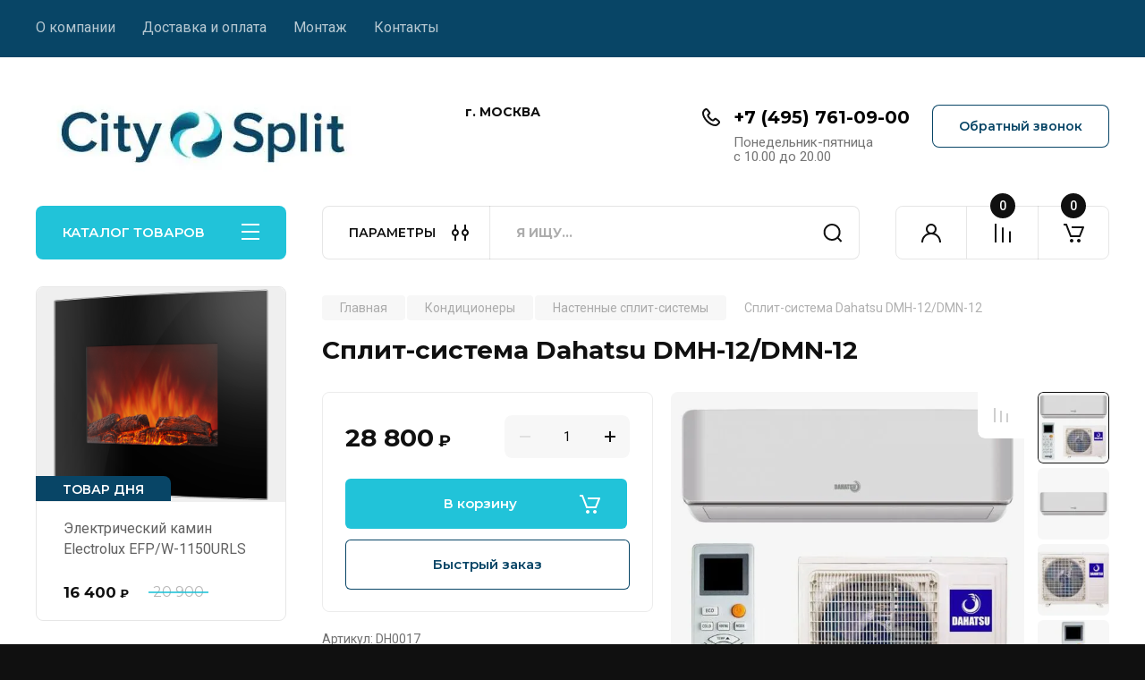

--- FILE ---
content_type: text/html; charset=utf-8
request_url: https://citysplit.ru/magazin/product/split-sistema-dahatsu-dmh-12-dmn-12
body_size: 27794
content:
<!doctype html>
<html lang="ru">

<head>
<meta charset="utf-8">
<meta name="robots" content="all"/>
<title>Сплит-система Dahatsu DMH-12/DMN-12</title>
<meta name="description" content="Сплит-система Dahatsu DMH-12/DMN-12">
<meta name="keywords" content="Сплит-система Dahatsu DMH-12/DMN-12">
<meta name="SKYPE_TOOLBAR" content="SKYPE_TOOLBAR_PARSER_COMPATIBLE">
<meta name="viewport" content="width=device-width, initial-scale=1.0, maximum-scale=1.0, user-scalable=no">
<meta name="format-detection" content="telephone=no">
<meta http-equiv="x-rim-auto-match" content="none">


<!-- JQuery -->
<!--<script src="/g/libs/jquery/1.10.2/jquery.min.js" charset="utf-8"></script>-->
<script src="/g/libs/jquery/2.2.4/jquery-2.2.4.min.js" charset="utf-8"></script>
<!-- JQuery -->

		<link rel="stylesheet" href="/g/css/styles_articles_tpl.css">

            <!-- 46b9544ffa2e5e73c3c971fe2ede35a5 -->
            <script src='/shared/s3/js/lang/ru.js'></script>
            <script src='/shared/s3/js/common.min.js'></script>
        <link rel='stylesheet' type='text/css' href='/shared/s3/css/calendar.css' /><link rel="stylesheet" href="/g/libs/lightgallery-proxy-to-hs/lightgallery.proxy.to.hs.min.css" media="all" async>
<script src="/g/libs/lightgallery-proxy-to-hs/lightgallery.proxy.to.hs.stub.min.js"></script>
<script src="/g/libs/lightgallery-proxy-to-hs/lightgallery.proxy.to.hs.js" async></script>
<link rel="icon" href="/favicon.svg" type="image/svg+xml">

<!--s3_require-->
<link rel="stylesheet" href="/g/basestyle/1.0.1/user/user.css" type="text/css"/>
<link rel="stylesheet" href="/g/basestyle/1.0.1/user/user.blue.css" type="text/css"/>
<script type="text/javascript" src="/g/basestyle/1.0.1/user/user.js" async></script>
<!--/s3_require-->
				
		
		
		
			<link rel="stylesheet" type="text/css" href="/g/shop2v2/default/css/theme.less.css">		
			<script type="text/javascript" src="/g/printme.js"></script>
		<script type="text/javascript" src="/g/shop2v2/default/js/tpl.js"></script>
		<script type="text/javascript" src="/g/shop2v2/default/js/baron.min.js"></script>
		
			<script type="text/javascript" src="/g/shop2v2/default/js/shop2.2.js"></script>
		
	<script type="text/javascript">shop2.init({"productRefs": {"443542107":{"brend":{"66002707":["552086707"]},"seria":{"SAKURA ON\/OFF":["552086707"]},"pp_split_sistemi":{"184727902":["552086707"]},"moshn_oxl_split_sist":{"3":["552086707"]},"mosnost_obogrev_":{"3":["552086707"]},"potreblaemaa_mosnost_ohlazdenie_":{"1":["552086707"]},"potreblaemaa_mosnost_obogrev_":{"1":["552086707"]},"invertor_265":{"184735102":["552086707"]},"klass_energoeffektivnosti":{"184730102":["552086707"]},"upravlenie_po_wi_fi":{"184726302":["552086707"]},"hladagent":{"R410A":["552086707"]},"minimal_nyj_uroven_suma_vnutrenn":{"36":["552086707"]},"cvet_split_sistem":{"184727302":["552086707"]},"min_temperatura_ohlazdenie_":{"45546905":["552086707"]},"min_temperatura_obogrev_":{"45548105":["552086707"]},"naprazenie_elektropitania":{"220":["552086707"]},"gabarity_vnutrennego_bloka_v_s_g":{"800x290x190":["552086707"]},"dlina_vnutrennego_bloka":{"800":["552086707"]},"vysota_vnutrennego_bloka":{"290":["552086707"]},"glubina_vnutrennego_bloka":{"190":["552086707"]},"gabarity_vnesnego_bloka_v_s_g_":{"680x420x250":["552086707"]},"sirina_naruznogo_bloka":{"680":["552086707"]},"vysota_naruznogo_bloka":{"420":["552086707"]},"glubina_naruznogo_bloka":{"250":["552086707"]},"strana":{"\u041a\u0438\u0442\u0430\u0439":["552086707"]},"strana_sborki":{"\u041a\u0438\u0442\u0430\u0439":["552086707"]},"garantia":{"184727502":["552086707"]}}},"apiHash": {"getPromoProducts":"8aaf5d0a2bc327abcf9a8ba09e7b3dd0","getSearchMatches":"1aa9330d878285cf00795ebca9938fd2","getFolderCustomFields":"a0498df8e048948006fbc6d24d3041f6","getProductListItem":"6d15171d8dfacae15ee9b9a42accdb77","cartAddItem":"7d6f7f36352e782f2ca33c0bab164632","cartRemoveItem":"d490c8895ead993e050e8c4b8d237d90","cartUpdate":"1e9681c2ca5820ed9a164c8916469db1","cartRemoveCoupon":"13fd7f492e892574be5a0ed0d06205fc","cartAddCoupon":"a09caa3f596b99306c507866e4f56408","deliveryCalc":"ca241d94d94f36f8b2cca7a371bcd304","printOrder":"08cf21e53d80990b6c7fb9a277449b4e","cancelOrder":"08e6d8f9f4b2d3758ead016a53eb30c8","cancelOrderNotify":"ea701e346e82f6add71e16d7ba513e2b","repeatOrder":"9576c3b5a2d15aa920f9e02e27ab683c","paymentMethods":"2bb89a1da0bd1a2e2094cb3a0fed9036","compare":"ef68fcf901173a5831dc7cc4c9720cac"},"hash": null,"verId": 3113632,"mode": "product","step": "","uri": "/magazin","IMAGES_DIR": "/d/","my": {"buy_alias":"\u0412 \u043a\u043e\u0440\u0437\u0438\u043d\u0443","buy_mod":true,"buy_kind":true,"on_shop2_btn":true,"gr_auth_placeholder":true,"gr_show_collcetions_amount":true,"gr_kinds_slider":true,"gr_cart_titles":true,"gr_filter_remodal_res":"1260","gr_sorting_no_filter":true,"gr_filter_remodal":true,"gr_filter_range_slider":false,"gr_search_range_slider":false,"gr_add_to_compare_text":"\u041a \u0441\u0440\u0430\u0432\u043d\u0435\u043d\u0438\u044e","gr_to_compare_text":"\u0421\u0440\u0430\u0432\u043d\u0438\u0442\u044c","gr_search_form_title":"\u041f\u041e\u0418\u0421\u041a \u041f\u041e \u041f\u0410\u0420\u0410\u041c\u0415\u0422\u0420\u0410\u041c","gr_vendor_in_thumbs":true,"gr_show_titles":true,"gr_show_options_text":"\u0412\u0441\u0435 \u043f\u0430\u0440\u0430\u043c\u0435\u0442\u0440\u044b","gr_pagelist_only_icons":true,"gr_filter_title_text":"\u0424\u0418\u041b\u042c\u0422\u0420","gr_filter_btn_text":"\u0424\u0418\u041b\u042c\u0422\u0420","gr_filter_reset_text":"\u041e\u0447\u0438\u0441\u0442\u0438\u0442\u044c","gr_card_slider_class":" vertical","gr_product_one_click":"\u0411\u044b\u0441\u0442\u0440\u044b\u0439 \u0437\u0430\u043a\u0430\u0437","gr_options_more_btn":"\u0412\u0441\u0435 \u043f\u0430\u0440\u0430\u043c\u0435\u0442\u0440\u044b","gr_cart_auth_remodal":true,"gr_cart_show_options_text":"\u041f\u043e\u043a\u0430\u0437\u0430\u0442\u044c \u043f\u0430\u0440\u0430\u043c\u0435\u0442\u0440\u044b","gr_cart_clear_btn_class":"clear_btn","gr_cart_back_btn":"\u041a \u043f\u043e\u043a\u0443\u043f\u043a\u0430\u043c","gr_cart_total_title":"\u0420\u0430\u0441\u0447\u0435\u0442","gr_cart_autoriz_btn_class":"cart_buy_rem","gr_cart_regist_btn_class":"cart_regist_btn","gr_coupon_placeholder":"\u041a\u0443\u043f\u043e\u043d","fold_btn_tit":"\u041a\u0410\u0422\u0410\u041b\u041e\u0413 \u0422\u041e\u0412\u0410\u0420\u041e\u0412","fold_mobile_title":"\u041a\u0410\u0422\u0410\u041b\u041e\u0413","search_btn_tit":"\u041f\u0410\u0420\u0410\u041c\u0415\u0422\u0420\u042b","search_form_btn":"\u041d\u0430\u0439\u0442\u0438","gr_show_nav_btns":true,"gr_hide_no_amount_rating":true,"price_fa_rouble":true,"gr_filter_placeholders":true,"gr_filter_only_field_title":true,"gr_comments_only_field_placeholder":true,"gr_coupon_used_text":"\u0418\u0441\u043f\u043e\u043b\u044c\u0437\u043e\u0432\u0430\u043d\u043d\u044b\u0439","gr_pluso_title":"\u041f\u043e\u0434\u0435\u043b\u0438\u0442\u044c\u0441\u044f","gr_cart_preview_version":"2.2.110-electrical-goods-cart-preview","gr_filter_version":"global:shop2.2.110-auto-accessories-adaptive-store-filter.tpl","gr_cart_page_version":"global:shop2.2.110-electrical-goods-cart.tpl","gr_product_template_name":"shop2.2.110-auto-accessories-adaptive-store-product-list-thumbs.tpl","gr_product_page_version":"global:shop2.2.110-electrical-goods-product.tpl","gr_collections_item":"global:shop2.2.110-auto-accessories-adaptive-store-product-item-collections.tpl","min_count_in_select":15,"gr_slider_new_style":true,"gr_buy_btn_data_url":true,"gr_product_quick_view":true,"gr_turn_zoom_image":true,"gr_shop_modules_new_style":true,"gr_pagelist_lazy_load_normal":true,"lazy_load_subpages":true,"gr_shop2_msg":true,"gr_additional_cart_preview_new_template":true,"gr_filter_max_count":10,"gr_cart_amount_new":true,"gr_compare_page_version":"global:shop2.2.110-electrical-goods-compare.tpl","gr_img_lazyload":true,"gr_optimized":false,"fix_fixedPanel_ios":true,"gr_product_show_btns":true,"vendor_alias":"\u041f\u0440\u043e\u0438\u0437\u0432\u043e\u0434\u0438\u0442\u0435\u043b\u044c"},"shop2_cart_order_payments": 5,"cf_margin_price_enabled": 0,"maps_yandex_key":"","maps_google_key":""});shop2.facets.enabled = true;</script>
<style type="text/css">.product-item-thumb {width: 350px;}.product-item-thumb .product-image, .product-item-simple .product-image {height: 350px;width: 350px;}.product-item-thumb .product-amount .amount-title {width: 254px;}.product-item-thumb .product-price {width: 300px;}.shop2-product .product-side-l {width: 200px;}.shop2-product .product-image {height: 190px;width: 200px;}.shop2-product .product-thumbnails li {width: 56px;height: 56px;}</style>
	
	<!-- Custom styles -->
	<link rel="stylesheet" href="/g/libs/jqueryui/datepicker-and-slider/css/jquery-ui.css">
	<link rel="stylesheet" href="/g/libs/lightgallery/v1.2.19/lightgallery.css">
	<link rel="stylesheet" href="/g/libs/remodal/css/remodal.css">
	<link rel="stylesheet" href="/g/libs/remodal/css/remodal-default-theme.css">
	<link rel="stylesheet" href="/g/libs/waslide/css/waslide.css">
	<link rel="stylesheet" href="/g/libs/jquery-popover/0.0.4/jquery.popover.css">
	<link rel="stylesheet" href="/g/libs/tiny-slider/2.9.2/css/animate.min.css">
	<link rel="stylesheet" href="/g/libs/tiny-slider/2.9.2/css/tiny-slider.min.css">
	<!-- Custom styles -->
	
	<!-- Custom js -->
	<script src="/g/libs/headeroom/0.12.0/headroom.js" charset="utf-8"></script>	<script src="/g/libs/jquery-responsive-tabs/1.6.3/jquery.responsiveTabs.min.js" charset="utf-8"></script>
	<script src="/g/libs/jquery-match-height/0.7.2/jquery.matchHeight.min.js" charset="utf-8"></script>
	<script src="/g/libs/jqueryui/datepicker-and-slider/js/jquery-ui.min.js" charset="utf-8"></script>
	<script src="/g/libs/jqueryui/touch_punch/jquery.ui.touch_punch.min.js" charset="utf-8"></script>
	
	<script src="/g/libs/owl-carousel/2.3.4/owl.carousel.min.js" charset="utf-8"></script>
	
			<script src="/g/libs/flexmenu/1.4.2/flexmenu.min.modern.js" charset="utf-8"></script>
		
	<script src="/g/libs/lightgallery/v1.2.19/lightgallery.js" charset="utf-8"></script>
	<script src="/g/libs/jquery-slick/1.6.0/slick.min.js" charset="utf-8"></script>
	<script src="/g/libs/remodal/js/remodal.js" charset="utf-8"></script>
	<script src="/g/libs/waslide/js/animit.js"></script>
	<script src="/g/libs/waslide/js/waslide.js"></script>
	
	<script src="/g/templates/shop2/widgets/js/timer.js" charset="utf-8"></script>
	
	<script src="/g/libs/jquery-popover/0.0.4/jquery.popover.js"></script>
	<script src="/g/libs/tiny-slider/2.9.2/js/tiny-slider.helper.ie8.min.js"></script>
	<script src="/g/libs/tiny-slider/2.9.2/js/tiny-slider.min.js"></script>
	<script src="/g/libs/vanilla-lazyload/17.1.0/lazyload.min.js"></script>	<!-- Custom js -->
	
	<!-- Site js -->
	<script src="/g/s3/misc/form/shop-form/shop-form-minimal.js" charset="utf-8"></script>
	<script src="/g/templates/shop2/2.110.2/electrical-goods/js/plugins.js" charset="utf-8"></script>




	<script src="/g/templates/shop2/2.110.2/electrical-goods/additional_work/quick_view_popup/quick_view_popup.js"></script>







<!-- Site js -->

<!-- Theme styles -->

		
				    <link rel="stylesheet" href="/g/templates/shop2/2.110.2/electrical-goods/themes/theme10/theme.scss.css">
			
<!-- Theme styles -->

	<!-- Main js -->
			<script src="/g/templates/shop2/2.110.2/electrical-goods/js/shop_main.js" charset="utf-8"></script>
		<!-- Main js -->

	
<link rel="stylesheet" href="/g/templates/shop2/2.110.2/electrical-goods/css/global_styles.css">

	<meta name="yandex-verification" content="7f84265c6af93d3f" />
<!-- Yandex.Metrika counter -->
<script type="text/javascript" >
   (function(m,e,t,r,i,k,a){m[i]=m[i]||function(){(m[i].a=m[i].a||[]).push(arguments)};
   m[i].l=1*new Date();
   for (var j = 0; j < document.scripts.length; j++) {if (document.scripts[j].src === r) { return; }}
   k=e.createElement(t),a=e.getElementsByTagName(t)[0],k.async=1,k.src=r,a.parentNode.insertBefore(k,a)})
   (window, document, "script", "https://mc.yandex.ru/metrika/tag.js", "ym");

   ym(96945235, "init", {
        clickmap:true,
        trackLinks:true,
        accurateTrackBounce:true
   });
</script>
<noscript><div><img src="https://mc.yandex.ru/watch/96945235" style="position:absolute; left:-9999px;" alt="" /></div></noscript>
<!-- /Yandex.Metrika counter -->


</head><body class="site gr_shop2_msg">
		
		
	   
   <div class="site_wrap">
	   <div class="mobile_panel_wrap">
	      <div class="mobile__panel">
	         <a class="close-button"><span>&nbsp;</span></a>
	         <div class="mobile_panel_inner">
	            <div class="mobile_menu_prev">
	               <div class="btn_next_menu"><span>МЕНЮ</span></div>
	                <div class="shared_mob_title">КАТАЛОГ</div>
	                <nav class="mobile_shared_wrap">                    
	                </nav>
	
	            </div>
	            <div class="mobile_menu_next">
	               <div class="btn_prev_menu"><span>Назад</span></div>
	               
	            </div>
	         </div>
	      </div>
	   </div>

	   <div class="site__wrapper">
	   	
	   			   	
	      <div class="top-menu">
	         <nav class="top-menu__inner block_padding">            
	            <ul class="top-menu__items"><li><a href="/o-kompanii" >О компании</a></li><li class="has-child"><a href="/dostavka-i-oplata" >Доставка и оплата</a><ul class="level-2"><li><a href="/oplata" >Оплата</a></li><li><a href="/dostavka" >Доставка</a></li><li><a href="/vozvrat-i-obmen" >Возврат и обмен</a></li><li><a href="/obrabotka-dannyh" >Обработка данных</a></li><li><a href="/rekvizity" >Реквизиты</a></li></ul></li><li><a href="/montazh" >Монтаж</a></li><li><a href="/kontakty" >Контакты</a></li></ul>            
	         </nav>
	      </div>
	      <div class="site__inner">
	         <header class="site-header block_padding">
	            <div class="company-info">
	            		            									<a class="company-info__logo_pic no_margins" href="https://citysplit.ru">
								<img style="max-width: 379px" src="/thumb/2/bSGU45Qa6P_ugIzphh4P7A/379c113/d/citysplit_logo.jpg" alt="">
							</a>
																	            </div>
	            <div class="head-contacts">
	               <div class="head-contacts__inner">
	                  <div class="head-contacts__address">
	                  		                     <div class="head-contacts__title">г. МОСКВА</div>
	                     	                     	                  </div>
	                  
	                  	                  <div class="head-contacts__phones">
	                     <div class="head-contacts__phones-inner">
	                        <div class="div-block">
	                        		                        	<div>
	                        		<span class="phone-num__title"></span>
	                        		<a href="tel:+7 (495) 761-09-00" class="link">+7 (495) 761-09-00</a>
                        		</div> 
	                        		                        </div>
	                        	                        <div class="head-contacts__phone-time">Понедельник-пятница<br />
с 10.00 до 20.00</div>
	                        	                     </div>
	                  </div>
	                  	               </div>
	               	               <div class="head-conracts__recall"><span data-remodal-target="form_top_popap" class="head-conracts__recall-btn w-button">Обратный звонок</span></div>
	               	            </div>
	         </header>
	         <div class="shop-modules block_padding shop_modules_new_style">
	            <div class="shop-modules__inner">
	               <div class="shop-modules__folders active">
	                  <div class="shop-modules__folders-title">КАТАЛОГ ТОВАРОВ</div>
	                  <div class="shop-modules__folder-icon"></div>
	               </div>
	               <div class="shop-modules__folders_mobile">
	                  <div class="shop-modules__folder-icon"></div>
	               </div>
	                <div class="shop-modules__search">
	                    <div data-remodal-target="search_popap" class="shop-modules__search-popup w-button">ПАРАМЕТРЫ</div>
	                     <nav class="search_catalog_top">
	                     	
	                     								    <form action="/magazin/search" enctype="multipart/form-data" method="get" class="shop-modules__search-form w-form">
		                     	    <input type="text" id="s[name]" name="search_text" placeholder="Я ищу…" class="shop-modules__search-input w-input">
		                     	    <button class="shop-modules__search-btn w-button">Найти</button>
		                       <re-captcha data-captcha="recaptcha"
     data-name="captcha"
     data-sitekey="6LddAuIZAAAAAAuuCT_s37EF11beyoreUVbJlVZM"
     data-lang="ru"
     data-rsize="invisible"
     data-type="image"
     data-theme="light"></re-captcha></form>   
							                   
					    </nav>
	
	                </div>
	               <div class="mobile-contacts" data-remodal-target="contact_popap">&nbsp;</div>
	               <div class="mobile-search" data-remodal-target="search_popap">&nbsp;</div>
	               
	               <div class="shop-modules__cabinet" data-remodal-target="login_popap">&nbsp;</div>
	               
	               					<div class="compare-block">
						<a href="/magazin/compare" class="compare-block__link" target="_blank">&nbsp;</a>
						<div class="compare-block__amount">0</div>
					</div>
	               	               
	               
	               					
																	
													<div class="gr-cart-preview">
								  
	    	    	    
	    <div id="shop2-cart-preview">
	      <a href="/magazin/cart" class=" pointer_events_none">
	        <span class="gr-cart-total-amount shop-modules__cart-amount">0</span>
	        <span class="gr-cart-total-sum">0 <span>₽</span></span>
	      </a>
	    </div><!-- Cart Preview -->
    
								</div>
							 
											
						                
	            </div>
	         </div>
	         <div class="site-content content_shop_pages">
	            <div class="site-content__inner ">
	            	
	            	<div class="site-content__inner_2 block_padding">
	              
	               <div class="site-content__left">
	               	
	               	
	               						    <nav class=" folders-nav  ">
					        <ul class=" folders_menu">
					            					                					            					                					                    					
					                    					                        <li class="cat-item firstlevel has sublevel">
												<a href="/magazin/folder/kondicionery" class="hasArrow ">
													
						                        							                        									                        								                                		<span class="cat-item__pic"><?xml version="1.0" encoding="utf-8"?>
<!-- Generator: Adobe Illustrator 21.0.0, SVG Export Plug-In . SVG Version: 6.00 Build 0)  -->
<svg version="1.1" id="Слой_1" xmlns="http://www.w3.org/2000/svg" xmlns:xlink="http://www.w3.org/1999/xlink" x="0px" y="0px"
	 viewBox="0 0 200 150" style="enable-background:new 0 0 200 150;" xml:space="preserve">
<style type="text/css">
	.st0{fill:#FFFFFF;}
</style>
<path class="st0" d="M186.2,4.5H15.7c-5.4,0-9.7,4.4-9.7,9.7v76.3c0,5.4,4.4,9.7,9.7,9.7h170.5c5.4,0,9.7-4.4,9.7-9.7V14.3
	C195.9,8.9,191.6,4.5,186.2,4.5z M171,95H31.4v-9.5c0-2.3,1.9-4.2,4.2-4.2h131.1c2.3,0,4.2,1.9,4.2,4.2V95z M190.7,90.5
	c0,2.5-2,4.5-4.5,4.5h-10v-9.5c0-5.2-4.2-9.5-9.5-9.5H35.7c-5.2,0-9.5,4.2-9.5,9.5V95H15.7c-2.5,0-4.5-2-4.5-4.5V14.3
	c0-2.5,2-4.5,4.5-4.5h170.5c2.5,0,4.5,2,4.5,4.5V90.5z M176.7,24.3v1.9c0,0.9-0.8,1.7-1.7,1.7H27.3c-0.9,0-1.7-0.8-1.7-1.7v-1.9
	c0-0.9,0.8-1.7,1.7-1.7H175C176,22.7,176.7,23.4,176.7,24.3z M176.7,37.4v2c0,0.9-0.7,1.6-1.6,1.6H27.3c-0.9,0-1.6-0.7-1.6-1.6v-2
	c0-0.9,0.7-1.6,1.6-1.6h147.9C176,35.8,176.7,36.5,176.7,37.4z M91.2,62.7V67c0,0.7-0.5,1.2-1.2,1.2h-4.3c-0.7,0-1.2-0.5-1.2-1.2
	v-4.3c0-0.7,0.5-1.2,1.2-1.2H90C90.6,61.5,91.2,62.1,91.2,62.7z M104.3,62.7V67c0,0.7-0.5,1.2-1.2,1.2h-4.3c-0.7,0-1.2-0.5-1.2-1.2
	v-4.3c0-0.7,0.5-1.2,1.2-1.2h4.3C103.7,61.5,104.3,62.1,104.3,62.7z M117.4,62.7V67c0,0.7-0.5,1.2-1.2,1.2h-4.3
	c-0.7,0-1.2-0.5-1.2-1.2v-4.3c0-0.7,0.5-1.2,1.2-1.2h4.3C116.8,61.5,117.4,62.1,117.4,62.7z M44.8,112.5c2,3.6,2.6,7.7,1.8,11.6
	c-0.4,2.1-1.3,4-2,5.9c-0.7,1.8-1.4,3.4-1.8,5.1c-0.5,2.3-0.4,5.3,1,7.4c0.4,0.6,0.3,1.4-0.2,1.9L42,146c-0.6,0.6-1.7,0.6-2.2-0.2
	c-2.2-3-3-7.3-2.1-11.8c0.4-2.1,1.3-4.1,2.1-6c0.7-1.7,1.4-3.3,1.7-4.9c0.6-2.6,0.2-5.4-1.2-7.8c-0.3-0.6-0.1-1.3,0.4-1.6l2-1.3
	C43.6,111.7,44.5,111.9,44.8,112.5z M83.1,112.8c1.9,3.5,2.5,7.5,1.7,11.4c-0.4,2.1-1.3,4-2,5.9c-0.7,1.8-1.4,3.4-1.8,5.1
	c-0.5,2.3-0.4,5.4,1.1,7.5c0.4,0.5,0.3,1.2-0.1,1.7l-1.8,1.9c-0.6,0.6-1.5,0.5-2-0.1c-2.3-3-3.1-7.4-2.2-11.9c0.4-2.1,1.3-4.1,2.1-6
	c0.7-1.7,1.4-3.3,1.7-4.9c0.6-2.6,0.2-5.3-1.1-7.7c-0.3-0.6-0.1-1.4,0.5-1.8l2-1.3C81.8,111.7,82.7,112,83.1,112.8z M121.4,113
	c1.8,3.5,2.3,7.4,1.5,11.1c-0.4,2.1-1.3,4-2,5.9c-0.7,1.8-1.4,3.4-1.8,5.1c-0.5,2.3-0.4,5.3,1,7.4c0.4,0.6,0.3,1.3-0.2,1.8l-1.7,1.7
	c-0.6,0.6-1.7,0.6-2.2-0.2c-2.2-3-3-7.3-2.1-11.8c0.4-2.1,1.3-4.1,2.1-6c0.7-1.7,1.4-3.3,1.7-4.9c0.5-2.5,0.2-5.2-1-7.5
	c-0.4-0.8-0.1-1.7,0.6-2.1l1.6-1C119.8,111.8,121,112.1,121.4,113z M159.4,112.6c2,3.6,2.6,7.6,1.8,11.6c-0.4,2.1-1.3,4-2,5.9
	c-0.7,1.8-1.4,3.4-1.8,5.1c-0.5,2.3-0.4,5.2,0.9,7.3c0.4,0.7,0.4,1.5-0.2,2l-1.4,1.5c-0.7,0.7-1.9,0.6-2.4-0.2
	c-2.1-3-2.9-7.2-2-11.7c0.4-2.1,1.3-4.1,2.1-6c0.7-1.7,1.4-3.3,1.7-4.9c0.6-2.6,0.2-5.4-1.1-7.8c-0.3-0.6-0.1-1.3,0.5-1.7l2.2-1.4
	C158.1,111.7,159,111.9,159.4,112.6z"/>
</svg>
</span>
						                                						                                					                                						                        		<span class="cat-item__title  no-padding">Кондиционеры</span>
					                        		
					                        	</a>
					                    					                    																									                					            					                					                    					                        					                            <ul>
					                            	<li class="parentItem"><a href="/magazin/folder/kondicionery"><span>Кондиционеры</span></a></li>
					                        					                    					
					                    					                        <li class=""> 
					                        	<a href="/magazin/folder/nastennye-split-sistemy">Настенные сплит-системы</a>
					                    					                    																									                					            					                					                    					                        					                            </li>
					                            					                        					                    					
					                    					                        <li class=" has sublevel"> 
					                        	<a class="hasArrow" href="/magazin/folder/multisplit-sistemy">Мультисплит-системы</a>
					                    					                    																									                					            					                					                    					                        					                            <ul>
					                            	<li class="parentItem"><a href="/magazin/folder/multisplit-sistemy"><span>Мультисплит-системы</span></a></li>
					                        					                    					
					                    					                        <li class=""> 
					                        	<a href="/magazin/folder/naruzhnye-bloki">Наружные блоки</a>
					                    					                    																									                					            					                					                    					                        					                            </li>
					                            					                        					                    					
					                    					                        <li class=""> 
					                        	<a href="/magazin/folder/vnutrennie-bloki">Внутренние блоки</a>
					                    					                    																									                					            					                					                    					                        					                            </li>
					                            					                        					                    					
					                    					                        <li class=""> 
					                        	<a href="/magazin/folder/komplekty-multisplit-sistem">Комплекты</a>
					                    					                    																									                					            					                					                    					                        					                            </li>
					                            					                                </ul>
					                                </li>
					                            					                        					                    					
					                    					                        <li class=""> 
					                        	<a href="/magazin/folder/mobilnye-kondicionery">Мобильные кондиционеры</a>
					                    					                    																									                					            					                					                    					                        					                            </li>
					                            					                        					                    					
					                    					                        <li class=""> 
					                        	<a href="/magazin/folder/aksessuary">Аксессуары</a>
					                    					                    																									                					            					                					                    					                        					                            </li>
					                            					                                </ul>
					                                </li>
					                            					                        					                    					
					                    					                        <li class="cat-item firstlevel has sublevel">
												<a href="/magazin/folder/ventilyaciya" class="hasArrow ">
													
						                        							                        									                        								                                		<span class="cat-item__pic"><?xml version="1.0" encoding="utf-8"?>
<!-- Generator: Adobe Illustrator 21.0.0, SVG Export Plug-In . SVG Version: 6.00 Build 0)  -->
<svg version="1.1" id="Слой_1" xmlns="http://www.w3.org/2000/svg" xmlns:xlink="http://www.w3.org/1999/xlink" x="0px" y="0px"
	 viewBox="0 0 200 200" style="enable-background:new 0 0 200 200;" xml:space="preserve">
<style type="text/css">
	.st0{fill:#FFFFFF;}
</style>
<path class="st0" d="M106.5,115c1.7,4.1,2.6,8.4,2.5,12.9c0,0.6,0,1.2-0.1,1.8c-0.1,2.8-0.3,5.9,1,8.9c2.2,5,8.3,8.1,14.4,7.2
	c0.4-0.1,0.7-0.1,1.1-0.2c4.1-0.8,8.1-3.2,12.1-7.2c5.2-5.1,8.7-11,10.1-17c1.7-7.2,0.2-14.6-3.8-19.9c-4-5.2-9.9-7.8-14.2-9
	c-4.3-1.2-8.7-1.6-12.8-1.9c-1.3-3-3.4-5.5-6-7.4c2.7-3.9,6.2-7.1,10.3-9.5c0.5-0.3,1-0.6,1.6-0.9c2.5-1.3,5.2-2.8,7.1-5.5
	c3.2-4.5,2.7-11.2-1.2-16c-2.9-3.5-7.1-6-13.1-7.6c-7.1-1.9-13.9-1.8-19.8,0.1c-7,2.3-12.7,7.3-15.1,13.5
	c-2.4,6.1-1.6,12.5-0.4,16.8c1.3,4.7,3.4,9,5.5,13c-2,2.6-3.3,5.8-3.6,9.2c-4.8-0.3-9.5-1.6-13.6-4c-0.5-0.3-1-0.6-1.5-0.9
	c-2.4-1.4-5.1-3-8.3-3.3c-5.5-0.4-11,3.5-13.1,9.3c-1.6,4.3-1.5,9.2,0.2,15.1c2,7,5.6,12.9,10.3,16.9c5.5,4.8,12.8,7.1,19.4,6
	c0.3,0,0.6-0.1,0.8-0.2c6.1-1.3,10.8-5.1,13.8-8.1c3.3-3.5,5.9-7.5,8.2-11.2c0.7,0.1,1.4,0.1,2.1,0.1
	C102.4,116.2,104.5,115.8,106.5,115z M118.4,98c0-0.5,0-1-0.1-1.5c3.3,0.3,6.6,0.7,9.8,1.5c3.4,1,8.1,2.9,11.2,6.9
	c3,4,4.1,9.6,2.8,15.2c-1.1,5-4.1,9.9-8.5,14.2c-3.5,3.4-6.8,5.3-10,5.8c-3,0.4-7-0.8-8.4-3.8c-0.8-1.8-0.7-4-0.6-6.4
	c0-0.6,0.1-1.3,0.1-1.9c0.1-5.4-1-10.8-3.2-15.8C115.7,108.9,118.4,103.7,118.4,98z M100.2,110.5c-6.9,0-12.5-5.6-12.5-12.5
	c0-6.9,5.6-12.5,12.5-12.5s12.5,5.6,12.5,12.5C112.7,104.9,107.1,110.5,100.2,110.5z M85.9,59.5c1.8-4.6,6.2-8.4,11.6-10.2
	c4.9-1.6,10.6-1.5,16.6,0c4.7,1.2,8,3.1,10.1,5.7c1.9,2.4,2.9,6.4,1,9.1c-1.1,1.6-3.1,2.6-5.2,3.7c-0.6,0.3-1.1,0.6-1.7,0.9
	c-5.1,2.9-9.4,7-12.6,11.8c-1.7-0.6-3.6-0.9-5.5-0.9c-3.8,0-7.3,1.2-10.3,3.2c-1.7-3.2-3.3-6.7-4.2-10.3
	C84.8,69.2,84.1,64.2,85.9,59.5z M85.8,123.3c-2.5,2.6-6.4,5.8-11.4,6.6c-4.9,0.8-10.4-0.9-14.7-4.7c-3.8-3.4-6.8-8.3-8.5-14.2
	c-1.4-4.7-1.5-8.5-0.4-11.6c1.1-2.9,4-5.8,7.3-5.6c1.9,0.1,3.8,1.3,5.9,2.5c0.5,0.3,1.1,0.7,1.7,1c5.2,2.9,10.9,4.5,16.8,4.7
	c1.3,5.5,5,10,9.9,12.3C90.5,117.5,88.4,120.7,85.8,123.3z M44.3,166.6c0.7,0.6,0.8,1.7,0.2,2.4c-0.7,0.8-1.4,1.7-2.1,2.5
	c-0.6,0.7-1.7,0.8-2.4,0.2c-2.3-1.9-4.5-3.9-6.6-6C15.5,147.8,5.6,123.9,5.6,98.5c0-19.1,5.6-37.3,16-52.8c0.4-0.6,1.1-0.8,1.7-0.5
	c1.1,0.6,2.5,1.2,3.5,1.7c0.7,0.4,1,1.3,0.5,2c-9.6,14.1-15.3,31.2-15.3,49.6C12.2,125.9,24.7,150.4,44.3,166.6z M195.6,98.5
	c0,25.4-9.9,49.2-27.8,67.2c-2,2-4,3.9-6.2,5.6c-0.8,0.6-1.9,0.5-2.5-0.3c-0.6-0.8-1.2-1.7-1.9-2.5c-0.6-0.7-0.4-1.8,0.3-2.4
	c19.3-16.2,31.5-40.5,31.5-67.6c0-2.3-0.1-4.6-0.3-6.9c-0.1-1.1,0.8-2.1,2-2c0.9,0.1,1.9,0.1,2.8,0.2c0.9,0.1,1.7,0.8,1.8,1.7
	C195.5,93.9,195.6,96.2,195.6,98.5z M50.3,20c-0.5-0.8-0.3-1.8,0.5-2.3c14.8-9.2,32-14.1,49.8-14.1c25.4,0,49.2,9.9,67.2,27.8
	c4.9,4.9,9.2,10.3,12.8,15.9c0.5,0.8,0.3,1.8-0.5,2.3c-0.9,0.6-1.8,1.2-2.7,1.8c-0.8,0.5-1.8,0.3-2.3-0.5
	c-15.7-24.5-43.2-40.8-74.4-40.8c-17,0-32.8,4.8-46.3,13.2c-0.8,0.5-1.8,0.2-2.2-0.5C51.5,21.8,50.9,20.9,50.3,20z M136.4,163
	c6-3.3,11.6-7.5,16.6-12.5c14-14,21.7-32.6,21.7-52.4S167,59.7,153,45.7c-14-14-32.6-21.7-52.4-21.7s-38.4,7.7-52.4,21.7
	c-14,14-21.7,32.6-21.7,52.4c0,19.8,7.7,38.4,21.7,52.4c5,5,10.6,9.2,16.6,12.5c-7.4,7.5-13.1,17.1-16.6,28
	c-0.4,1.4-0.2,2.9,0.7,4.1c0.9,1.2,2.2,1.9,3.7,1.9l96.2,0.1c0,0,0,0,0,0c1.5,0,2.8-0.7,3.7-1.9c0.9-1.2,1.1-2.7,0.7-4.1
	C149.5,180.2,143.8,170.5,136.4,163z M32.2,98.1c0-37.7,30.7-68.4,68.4-68.4c37.7,0,68.4,30.7,68.4,68.4c0,37.7-30.7,68.4-68.4,68.4
	C62.9,166.5,32.2,135.8,32.2,98.1z M54,191.3c3.5-10.1,9.1-18.9,16.1-25.6c9.5,4.3,19.8,6.5,30.5,6.5c10.7,0,21-2.3,30.4-6.5
	c7.1,6.7,12.6,15.5,16.1,25.7L54,191.3z"/>
</svg>
</span>
						                                						                                					                                						                        		<span class="cat-item__title  no-padding">Вентиляция</span>
					                        		
					                        	</a>
					                    					                    																									                					            					                					                    					                        					                            <ul>
					                            	<li class="parentItem"><a href="/magazin/folder/ventilyaciya"><span>Вентиляция</span></a></li>
					                        					                    					
					                    					                        <li class=""> 
					                        	<a href="/magazin/folder/brizery-tion">Бризеры TION</a>
					                    					                    																									                					            					                					                    					                        					                            </li>
					                            					                        					                    					
					                    					                        <li class=""> 
					                        	<a href="/magazin/folder/ventilyaciya-1">Приточные установки</a>
					                    					                    																									                					            					                					                    					                        					                            </li>
					                            					                                </ul>
					                                </li>
					                            					                        					                    					
					                    					                        <li class="cat-item firstlevel has sublevel">
												<a href="/magazin/folder/otoplenie" class="hasArrow ">
													
						                        							                        									                        								                                		<span class="cat-item__pic"><?xml version="1.0" encoding="utf-8"?>
<!-- Generator: Adobe Illustrator 21.0.0, SVG Export Plug-In . SVG Version: 6.00 Build 0)  -->
<svg version="1.1" id="Слой_1" xmlns="http://www.w3.org/2000/svg" xmlns:xlink="http://www.w3.org/1999/xlink" x="0px" y="0px"
	 viewBox="0 0 200 170" style="enable-background:new 0 0 200 170;" xml:space="preserve">
<style type="text/css">
	.st0{fill:#FFFFFF;}
</style>
<path class="st0" d="M28.7,39.2c-2.5-3.1-3.3-7.7-2.4-12.4c0.4-2.2,1.3-4.2,2.1-6.2c0.7-1.8,1.4-3.4,1.8-5.1
	c0.6-2.7,0.2-5.5-1.2-8.1c-0.3-0.6-0.1-1.3,0.4-1.6l2.3-1.5c0.6-0.4,1.5-0.2,1.8,0.4c2.1,3.7,2.7,7.9,1.9,12c-0.5,2.1-1.3,4.1-2.1,6
	c-0.8,1.8-1.5,3.5-1.8,5.2c-0.5,2.4-0.4,5.6,1.2,7.8c0.3,0.5,0.3,1.1-0.1,1.5l-2.1,2.1C30,39.8,29.2,39.8,28.7,39.2z M69.7,39.3
	l2.1-2.1c0.4-0.4,0.5-1,0.1-1.5c-1.6-2.2-1.7-5.4-1.2-7.8c0.3-1.7,1.1-3.4,1.8-5.2c0.8-1.9,1.6-3.9,2.1-6c0.9-4.1,0.2-8.3-1.9-12
	c-0.4-0.6-1.2-0.8-1.8-0.4l-2.3,1.5c-0.5,0.4-0.8,1.1-0.4,1.6c1.4,2.5,1.8,5.3,1.2,8.1c-0.3,1.6-1.1,3.3-1.8,5.1
	c-0.8,2-1.7,4-2.1,6.2c-1,4.7-0.1,9.3,2.4,12.4C68.4,39.8,69.2,39.8,69.7,39.3z M109,39.3l2.1-2.1c0.4-0.4,0.5-1,0.1-1.5
	c-1.6-2.2-1.7-5.4-1.2-7.8c0.3-1.7,1.1-3.4,1.8-5.2c0.8-1.9,1.6-3.9,2.1-6c0.9-4.1,0.2-8.3-1.9-12c-0.4-0.6-1.2-0.8-1.8-0.4L108,5.8
	c-0.5,0.4-0.8,1.1-0.4,1.6c1.4,2.5,1.8,5.3,1.2,8.1c-0.3,1.6-1.1,3.3-1.8,5.1c-0.8,2-1.7,4-2.1,6.2c-1,4.7-0.1,9.3,2.4,12.4
	C107.6,39.8,108.5,39.8,109,39.3z M148.2,39.3l2.1-2.1c0.4-0.4,0.5-1,0.1-1.5c-1.6-2.2-1.7-5.4-1.2-7.8c0.3-1.7,1.1-3.4,1.8-5.2
	c0.8-1.9,1.6-3.9,2.1-6c0.9-4.1,0.2-8.3-1.9-12c-0.4-0.6-1.2-0.8-1.8-0.4l-2.3,1.5c-0.5,0.4-0.8,1.1-0.4,1.6
	c1.4,2.5,1.8,5.3,1.2,8.1c-0.3,1.6-1.1,3.3-1.8,5.1c-0.8,2-1.7,4-2.1,6.2c-1,4.7-0.1,9.3,2.4,12.4C146.9,39.8,147.7,39.8,148.2,39.3
	z M119.1,76.2v60.9c0,5.8-4.7,10.6-10.6,10.6s-10.6-4.7-10.6-10.6V76.2c0-5.8,4.7-10.6,10.6-10.6S119.1,70.3,119.1,76.2z
	 M113.7,76.2c0-2.9-2.3-5.2-5.2-5.2s-5.2,2.3-5.2,5.2v60.9c0,2.9,2.3,5.2,5.2,5.2s5.2-2.3,5.2-5.2V76.2z M156.4,76.2v60.9
	c0,5.8-4.7,10.6-10.6,10.6c-5.8,0-10.6-4.7-10.6-10.6V76.2c0-5.8,4.7-10.6,10.6-10.6C151.6,65.6,156.4,70.3,156.4,76.2z M151,76.2
	c0-2.9-2.3-5.2-5.2-5.2s-5.2,2.3-5.2,5.2v60.9c0,2.9,2.3,5.2,5.2,5.2s5.2-2.3,5.2-5.2V76.2z M81.7,76.2v60.9
	c0,5.8-4.7,10.6-10.6,10.6s-10.6-4.7-10.6-10.6V76.2c0-5.8,4.7-10.6,10.6-10.6S81.7,70.3,81.7,76.2z M76.3,76.2
	c0-2.9-2.3-5.2-5.2-5.2s-5.2,2.3-5.2,5.2v60.9c0,2.9,2.3,5.2,5.2,5.2s5.2-2.3,5.2-5.2V76.2z M44.4,76.2v60.9
	c0,5.8-4.7,10.6-10.6,10.6s-10.6-4.7-10.6-10.6V76.2c0-5.8,4.7-10.6,10.6-10.6S44.4,70.3,44.4,76.2z M39,76.2c0-2.9-2.3-5.2-5.2-5.2
	s-5.2,2.3-5.2,5.2v60.9c0,2.9,2.3,5.2,5.2,5.2s5.2-2.3,5.2-5.2V76.2z M191.2,116.8v7.3c3.1,0.6,5.4,3.3,5.4,6.5V141
	c0,3.6-3,6.6-6.6,6.6h-17.5v7.2c0,4.7-3.8,8.4-8.4,8.4H15.4c-4.7,0-8.4-3.8-8.4-8.4V58.1c0-4.7,3.8-8.4,8.4-8.4H164
	c4.7,0,8.4,3.8,8.4,8.4V66h12.3c6.5,0,11.8,5.3,11.8,11.8s-5.3,11.8-11.8,11.8h-12.3V124h13.3v-7.2h-3.4c-0.6,0-1.2-0.5-1.2-1.2
	v-3.1c0-0.6,0.5-1.2,1.2-1.2h13.3c0.6,0,1.2,0.5,1.2,1.2v3.1c0,0.6-0.5,1.2-1.2,1.2H191.2z M172.5,71.3v12.9h12.3
	c3.6,0,6.4-2.9,6.4-6.4c0-3.6-2.9-6.4-6.4-6.4H172.5z M167.1,58.1c0-1.7-1.4-3.1-3.1-3.1H15.4c-1.7,0-3.1,1.4-3.1,3.1v96.7
	c0,1.7,1.4,3.1,3.1,3.1H164c1.7,0,3.1-1.4,3.1-3.1V58.1z M191.3,130.6c0-0.7-0.6-1.2-1.2-1.2h-17.5v12.9H190c0.7,0,1.2-0.6,1.2-1.2
	V130.6z"/>
</svg>
</span>
						                                						                                					                                						                        		<span class="cat-item__title  no-padding">Отопление</span>
					                        		
					                        	</a>
					                    					                    																									                					            					                					                    					                        					                            <ul>
					                            	<li class="parentItem"><a href="/magazin/folder/otoplenie"><span>Отопление</span></a></li>
					                        					                    					
					                    					                        <li class=""> 
					                        	<a href="/magazin/folder/konvektory">Конвекторы</a>
					                    					                    																									                					            					                					                    					                        					                            </li>
					                            					                        					                    					
					                    					                        <li class=""> 
					                        	<a href="/magazin/folder/infrakrasnye-konvektory">Инфракрасные конвекторы</a>
					                    					                    																									                					            					                					                    					                        					                            </li>
					                            					                        					                    					
					                    					                        <li class=""> 
					                        	<a href="/magazin/folder/teplovye-zavesy">Тепловые завесы</a>
					                    					                    																									                					            					                					                    					                        					                            </li>
					                            					                        					                    					
					                    					                        <li class=""> 
					                        	<a href="/magazin/folder/teploventilyatory">Тепловентиляторы</a>
					                    					                    																									                					            					                					                    					                        					                            </li>
					                            					                        					                    					
					                    					                        <li class=""> 
					                        	<a href="/magazin/folder/aksessuary-dlya-teplovogo-oborudovaniya">Аксессуары для теплового оборудования</a>
					                    					                    																									                					            					                					                    					                        					                            </li>
					                            					                                </ul>
					                                </li>
					                            					                        					                    					
					                    					                        <li class="cat-item firstlevel has sublevel">
												<a href="/magazin/folder/uvlazhnenie" class="hasArrow ">
													
						                        							                        									                        								                                		<span class="cat-item__pic"><?xml version="1.0" encoding="utf-8"?>
<!-- Generator: Adobe Illustrator 21.0.0, SVG Export Plug-In . SVG Version: 6.00 Build 0)  -->
<svg version="1.1" id="Слой_1" xmlns="http://www.w3.org/2000/svg" xmlns:xlink="http://www.w3.org/1999/xlink" x="0px" y="0px"
	 viewBox="0 0 145 200" style="enable-background:new 0 0 145 200;" xml:space="preserve">
<style type="text/css">
	.st0{fill:#FFFFFF;}
</style>
<g>
	<path class="st0" d="M45,53.5c-5-4-7-10.8-5.3-17.7c0.7-2.9,2.1-5.5,3.4-8.1c1.2-2.2,2.2-4.3,2.8-6.3c1-3.7,0-7.5-2.7-10.8l5.6-4.6
		c4.2,5.1,5.7,11.4,4.1,17.3c-0.7,2.8-2.1,5.3-3.4,7.8c-1.2,2.3-2.3,4.4-2.8,6.4c-0.4,1.6-1.4,6.9,2.8,10.3L45,53.5z"/>
	<path class="st0" d="M73.2,53.5c-5-4-7-10.8-5.3-17.7c0.7-2.9,2.1-5.5,3.4-8.1c1.2-2.2,2.2-4.3,2.8-6.3c1-3.7,0-7.5-2.7-10.8
		L77,6.1c4.2,5.1,5.7,11.4,4.1,17.3c-0.7,2.8-2.1,5.3-3.4,7.8c-1.2,2.3-2.3,4.4-2.8,6.4c-0.4,1.6-1.4,6.9,2.8,10.3L73.2,53.5z"/>
	<path class="st0" d="M101.4,53.5c-5-4-7-10.8-5.3-17.7c0.7-2.9,2.1-5.5,3.4-8.1c1.2-2.2,2.2-4.3,2.8-6.3c1-3.7,0-7.5-2.7-10.8
		l5.6-4.6c4.2,5.1,5.7,11.4,4.1,17.3c-0.7,2.8-2.1,5.3-3.4,7.8c-1.2,2.3-2.3,4.4-2.8,6.4c-0.4,1.6-1.4,6.9,2.8,10.3L101.4,53.5z"/>
	<path class="st0" d="M126.3,196.1H20.9c-4.1,0-7.7-2.7-8.9-6.6c-11.2-38-4.9-78.8,17.1-111.7l4.4-6.6c2-3,5.4-4.8,9.1-4.8h62.1
		c3.7,0,7,1.8,9.1,4.8l4.4,6.6c22.1,33,28.3,73.7,17.1,111.7C134.1,193.3,130.4,196.1,126.3,196.1z M42.6,73.6c-1.2,0-2.4,0.6-3,1.6
		l-4.4,6.6C14.3,112.9,8.4,151.4,19,187.4c0.2,0.8,1,1.4,1.9,1.4h105.5c0.9,0,1.6-0.6,1.9-1.4c10.6-36,4.7-74.5-16.2-105.6l-4.4-6.6
		c-0.7-1-1.8-1.6-3-1.6H42.6z"/>
	<path class="st0" d="M74.4,172.3l-0.1,0c-5.5-0.1-10.1-1.6-14.3-4.7c-4.9-3.6-8-8.4-9.3-14.4c-0.9-4-0.5-8.2,1-12.3
		c1.3-3.5,3.1-7,5.3-10.9c3.3-5.7,7.4-11.6,12.4-18.1c1.2-1.5,2.9-2.4,4.7-2.4h0c1.8,0,3.5,0.9,4.7,2.4c5.6,7.2,9.8,13.5,13.3,19.7
		c2.2,3.9,3.7,7.3,4.8,10.6c1.1,3.3,1.3,6.7,0.7,10.2c-1,5.4-3.5,9.9-7.5,13.6c-3.8,3.4-8.3,5.5-13.5,6.1c-0.7,0.1-1.3,0.1-1.8,0.1
		c-0.2,0-0.3,0-0.4,0L74.4,172.3z M74.1,117.7c-4.3,5.7-7.9,10.9-10.8,15.9c-2.1,3.5-3.6,6.7-4.8,9.8c-1.1,2.8-1.3,5.5-0.7,8.2
		c0.9,4.3,3.1,7.6,6.5,10.2c2.9,2.1,6.1,3.2,9.9,3.2c0.1,0,0.3,0,0.4,0c0.4,0,0.8,0,1.2-0.1c3.7-0.4,6.8-1.8,9.5-4.3
		c2.8-2.6,4.5-5.7,5.2-9.5c0.4-2.3,0.3-4.4-0.4-6.6c-0.9-2.9-2.3-5.8-4.3-9.3C82.7,129.7,79,124.1,74.1,117.7z"/>
	<rect x="25.9" y="85.1" class="st0" width="93.5" height="7"/>
</g>
</svg>
</span>
						                                						                                					                                						                        		<span class="cat-item__title  no-padding">Увлажнение и очищение воздуха</span>
					                        		
					                        	</a>
					                    					                    																									                					            					                					                    					                        					                            <ul>
					                            	<li class="parentItem"><a href="/magazin/folder/uvlazhnenie"><span>Увлажнение и очищение воздуха</span></a></li>
					                        					                    					
					                    					                        <li class=""> 
					                        	<a href="/magazin/folder/uvlazhniteli-vozduha">Увлажнители воздуха</a>
					                    					                    																									                					            					                					                    					                        					                            </li>
					                            					                        					                    					
					                    					                        <li class=""> 
					                        	<a href="/magazin/folder/ochistiteli-vozduha">Очистители воздуха</a>
					                    					                    																									                					            					                					                    					                        					                            </li>
					                            					                        					                    					
					                    					                        <li class=""> 
					                        	<a href="/magazin/folder/osushiteli-vozduha">Осушители воздуха</a>
					                    					                    																									                					            					                					                    					                        					                            </li>
					                            					                                </ul>
					                                </li>
					                            					                        					                    					
					                    					                        <li class="cat-item firstlevel has sublevel">
												<a href="/magazin/folder/vodonagrevateli" class="hasArrow ">
													
						                        							                        						                                						                        		<span class="cat-item__title  padding">Водонагреватели</span>
					                        		
					                        	</a>
					                    					                    																									                					            					                					                    					                        					                            <ul>
					                            	<li class="parentItem"><a href="/magazin/folder/vodonagrevateli"><span>Водонагреватели</span></a></li>
					                        					                    					
					                    					                        <li class=""> 
					                        	<a href="/magazin/folder/protochnye-elektricheskie">Проточные электрические</a>
					                    					                    																									                					            					                					                    					                        					                            </li>
					                            					                        					                    					
					                    					                        <li class=""> 
					                        	<a href="/magazin/folder/protochnye-gazovye">Проточные газовые</a>
					                    					                    																									                					            					                					                    					                        					                            </li>
					                            					                                </ul>
					                                </li>
					                            					                        					                    					
					                    					                        <li class="cat-item firstlevel has sublevel">
												<a href="/magazin/folder/kaminy-1" class="hasArrow ">
													
						                        							                        						                                						                        		<span class="cat-item__title  padding">Камины</span>
					                        		
					                        	</a>
					                    					                    																									                					            					                					                    					                        					                            <ul>
					                            	<li class="parentItem"><a href="/magazin/folder/kaminy-1"><span>Камины</span></a></li>
					                        					                    					
					                    					                        <li class=""> 
					                        	<a href="/magazin/folder/nastennye-kaminy">Настенные камины</a>
					                    					                    																									                					            					                					                    					                        					                            </li>
					                            					                                </ul>
					                                </li>
					                            					                        					                    					
					                    					                        <li class="cat-item firstlevel">
												<a href="/magazin/folder/sushilki-dlya-ruk" class="hasArrow ">
													
						                        							                        						                                						                        		<span class="cat-item__title  padding">Сушилки для рук</span>
					                        		
					                        	</a>
					                    					                    																									                					            					                					                    					                        					                            </li>
					                            					                        					                    					
					                    					                        <li class="cat-item firstlevel">
												<a href="/magazin/folder/polotencesushiteli" class="hasArrow ">
													
						                        							                        						                                						                        		<span class="cat-item__title  padding">Полотенцесушители</span>
					                        		
					                        	</a>
					                    					                    																									                					            					            </li>
					        	</ul>
					        					    </nav>
						               
	
	                	                   
					                      
	                	                 
	                		                		                	
		                <div class="action-product">
		                			                		<div class="action-product__title">ТОВАР ДНЯ</div>
		                								<div class="action-product__inner"></div>
						</div> 
												                  
	                  	                  
	                  						
							                  
	                  	                  <a href="/magazin/folder/brizery-tion" class="red_block w-inline-block">
	                     <div class="red_block__pic lazy"  data-bg="/thumb/2/D1wXW41Buxn47HNGY5-Hxg/620r620/d/16abd4766347d58f98c52adb389357c7.jpg" ></div>
	                     <div class="red_block__container red_block_overlay">
	                        <div class="red_block__text">
	                        		                           <div class="red_block__title">Специальное предложение</div>
	                           	                           	                           <div class="red_block__description">приточные установки TION 4S</div>
	                           	                        </div>
	                        	                        <div class="red_block__button">К товарам</div>
	                        	                     </div>
	                  </a>
	                  	                  
	                  	                  
	               </div>
	              
	               <div class="site-content__right">
	                    
	                      
	                    
							
	                    
	
						<main class="site-main">
				            <div class="site-main__inner">
				                
				                				                
				                
<div class="site-path" data-url="/"><a href="/"><span>Главная</span></a> <a href="/magazin/folder/kondicionery"><span>Кондиционеры</span></a> <a href="/magazin/folder/nastennye-split-sistemy"><span>Настенные сплит-системы</span></a> <span>Сплит-система Dahatsu DMH-12/DMN-12</span></div>				                
	                            <h1>Сплит-система Dahatsu DMH-12/DMN-12</h1>
	                            	                            
	                            
	                            								
								
<div class="shop2-cookies-disabled shop2-warning hide"></div>


	
		
							
			
							
			
							
			
		
				
		
					



	<div class="card-page">
		
			
	
	<div class="tpl-rating-block hide">Рейтинг:<div class="tpl-stars hide"><div class="tpl-rating" style="width: 0%;"></div></div>(0 голосов)</div>

			
		<div class="card-page__top">		
			<div class="card-page__right">
				<form
					method="post"
					action="/magazin?mode=cart&amp;action=add"
					accept-charset="utf-8"
					class="shop2-product">
	
					<div class="shop2-product__inner">
						<input type="hidden" name="kind_id" value="552086707"/>
						<input type="hidden" name="product_id" value="443542107"/>
						<input type="hidden" name="meta" value='{&quot;brend&quot;:66002707,&quot;seria&quot;:&quot;SAKURA ON\/OFF&quot;,&quot;pp_split_sistemi&quot;:[&quot;184727902&quot;],&quot;moshn_oxl_split_sist&quot;:3.58,&quot;mosnost_obogrev_&quot;:3.76,&quot;potreblaemaa_mosnost_ohlazdenie_&quot;:1.1,&quot;potreblaemaa_mosnost_obogrev_&quot;:1.035,&quot;invertor_265&quot;:&quot;184735102&quot;,&quot;klass_energoeffektivnosti&quot;:&quot;184730102&quot;,&quot;upravlenie_po_wi_fi&quot;:&quot;184726302&quot;,&quot;hladagent&quot;:&quot;R410A&quot;,&quot;minimal_nyj_uroven_suma_vnutrenn&quot;:36,&quot;cvet_split_sistem&quot;:&quot;184727302&quot;,&quot;min_temperatura_ohlazdenie_&quot;:&quot;45546905&quot;,&quot;min_temperatura_obogrev_&quot;:&quot;45548105&quot;,&quot;naprazenie_elektropitania&quot;:&quot;220&quot;,&quot;gabarity_vnutrennego_bloka_v_s_g&quot;:&quot;800x290x190&quot;,&quot;dlina_vnutrennego_bloka&quot;:800,&quot;vysota_vnutrennego_bloka&quot;:290,&quot;glubina_vnutrennego_bloka&quot;:190,&quot;gabarity_vnesnego_bloka_v_s_g_&quot;:&quot;680x420x250&quot;,&quot;sirina_naruznogo_bloka&quot;:680,&quot;vysota_naruznogo_bloka&quot;:420,&quot;glubina_naruznogo_bloka&quot;:250,&quot;strana&quot;:&quot;\u041a\u0438\u0442\u0430\u0439&quot;,&quot;strana_sborki&quot;:&quot;\u041a\u0438\u0442\u0430\u0439&quot;,&quot;garantia&quot;:&quot;184727502&quot;}'/>					
						
												
						<div class="form-additional">
							
							
														
							
							 <!-- .card-slider__flags -->
			                
			                
	
															<div class="product-price">
										<div class="price-current">
		<strong>28&nbsp;800</strong>
		<span class="fa fa-rouble">₽</span>	</div>
										
								
								</div>
								
				
	<div class="product-amount">
					<div class="amount-title">Количество:</div>
							<div class="shop2-product-amount">
				<button type="button" class="amount-minus">&#8722;</button><input type="text" name="amount" data-kind="552086707" data-max="100" data-min="1" data-multiplicity="" maxlength="4" value="1" /><button type="button" class="amount-plus">&#43;</button>
			</div>
						</div>
								
			<button class="shop-product-btn type-3 buy" type="submit" data-url="/magazin/product/split-sistema-dahatsu-dmh-12-dmn-12">
			<span>В корзину</span>
		</button>
	
<input type="hidden" value="Сплит-система Dahatsu DMH-12/DMN-12" name="product_name" />
<input type="hidden" value="https:///magazin/product/split-sistema-dahatsu-dmh-12-dmn-12" name="product_link" />														
				        					            															            		<div class="buy-one-click gr-button-3" data-remodal-target="one-click"
					            			data-api-url="/-/x-api/v1/public/?method=form/postform&param[form_id]=28951702&param[tpl]=global:shop2.form.minimal.tpl&param[product_link]=citysplit.ru/magazin/product/split-sistema-dahatsu-dmh-12-dmn-12&param[product_name]=Сплит-система Dahatsu DMH-12/DMN-12">
					            			Быстрый заказ
					            		</div>
					            					            				            							</div>
	
						<div class="shop2-product__top">
			                
	
					
	
	
					<div class="shop2-product-article"><span>Артикул:</span> DH0017</div>
	
							
		                </div>
	
								                    <div class="shop2-product__vendor">
		                        <a href="/magazin/vendor/dahatsu">Dahatsu</a>
		                    </div>
		                	
								            
	
			            <div class="shop2-product__options">
			            	

 
	
		
					<div class="shop2-product-options">
			<div class="option-item odd"><div class="option-title">Серия</div><div class="option-body">SAKURA ON/OFF </div></div><div class="option-item even"><div class="option-title">Обслуживаемая площадь, м2</div><div class="option-body">35</div></div><div class="option-item odd"><div class="option-title">Мощность в режиме охлаждения</div><div class="option-body">3.58 кВт</div></div><div class="option-item even type-select"><div class="option-title">Инвертор</div><div class="option-body">Нет</div></div><div class="option-item odd type-select"><div class="option-title">Управление по Wi-Fi</div><div class="option-body">Нет</div></div><div class="option-item even"><div class="option-title">Страна сборки</div><div class="option-body">Китай </div></div>
		</div>
					<div class="options-more">
	            <span data-text="Все параметры">Все параметры</span>
	        </div>
        	
			            </div>
	
					</div>
				<re-captcha data-captcha="recaptcha"
     data-name="captcha"
     data-sitekey="6LddAuIZAAAAAAuuCT_s37EF11beyoreUVbJlVZM"
     data-lang="ru"
     data-rsize="invisible"
     data-type="image"
     data-theme="light"></re-captcha></form><!-- Product -->
			</div>
	
			<div class="card-page__left">
				
				<div class="card-slider vertical">		
	
					
					
					<div class="card_page_compare">
						
			<div class="product-compare">
			<label class="compare_plus gr-button-3">
				<input type="checkbox" value="552086707"/>
				К сравнению
			</label>
					</div>
		
					</div>
					<div class="card-slider__items">
						<div class="card-slider__item">
							
															<div class="card-slider__image">
																			<a class="gr-image-zoom" href="/d/sakura_2022-700x700.jpg">
			                                <img src="/thumb/2/tNOV32YLpoTNgybfvgnGEA/600r600/d/sakura_2022-700x700.jpg"  alt="Сплит-система Dahatsu DMH-12/DMN-12" title="Сплит-система Dahatsu DMH-12/DMN-12" />
			                            </a>
																	</div>
													</div>
																					<div class="card-slider__item">
																			<div class="card-slider__image">
											<a class="gr-image-zoom" href="/d/sakura_2022_1-700x700.jpg">
												<img src="/thumb/2/xO1xcDQNTYK7mt75_iUwUA/600r600/d/sakura_2022_1-700x700.jpg" alt="sakura_2022_1-700x700" />
											</a>
										</div>
																	</div>
															<div class="card-slider__item">
																			<div class="card-slider__image">
											<a class="gr-image-zoom" href="/d/sakura_2022_2-700x700.jpg">
												<img src="/thumb/2/H9Moh7WIsWh6KgpUiwukPA/600r600/d/sakura_2022_2-700x700.jpg" alt="sakura_2022_2-700x700" />
											</a>
										</div>
																	</div>
															<div class="card-slider__item">
																			<div class="card-slider__image">
											<a class="gr-image-zoom" href="/d/sakura_2022_3-700x700.jpg">
												<img src="/thumb/2/lLEV3rTIpnZ8b5k9cXZs6Q/600r600/d/sakura_2022_3-700x700.jpg" alt="sakura_2022_3-700x700" />
											</a>
										</div>
																	</div>
																		</div>
					
											<div class="card-slider__thumbs">
							<div class="card-slider__thumbs-slider">
								<div class="card-slider__thumb">
									<div class="card-slider__thumb-img">
																					<a href="javascript:void(0);" style="background-image: url(/thumb/2/LwiYt60a_A_qoRgCAedgUw/120r120/d/sakura_2022-700x700.jpg);" >
												<img src="/thumb/2/LwiYt60a_A_qoRgCAedgUw/120r120/d/sakura_2022-700x700.jpg" alt="Сплит-система Dahatsu DMH-12/DMN-12" title="Сплит-система Dahatsu DMH-12/DMN-12" />
											</a>
																			</div>
								</div>
																	<div class="card-slider__thumb">
										<div class="card-slider__thumb-img">
											<a href="javascript:void(0);" style="background-image: url(/thumb/2/EpTa3LELmWNcrdNYlmExfw/120r120/d/sakura_2022_1-700x700.jpg);" >
												<img src="/thumb/2/EpTa3LELmWNcrdNYlmExfw/120r120/d/sakura_2022_1-700x700.jpg" title="Сплит-система Dahatsu DMH-12/DMN-12" alt="Сплит-система Dahatsu DMH-12/DMN-12" />
											</a>
										</div>
									</div>
																	<div class="card-slider__thumb">
										<div class="card-slider__thumb-img">
											<a href="javascript:void(0);" style="background-image: url(/thumb/2/k3Nn01ET3b2rgGVlVg2LZg/120r120/d/sakura_2022_2-700x700.jpg);" >
												<img src="/thumb/2/k3Nn01ET3b2rgGVlVg2LZg/120r120/d/sakura_2022_2-700x700.jpg" title="Сплит-система Dahatsu DMH-12/DMN-12" alt="Сплит-система Dahatsu DMH-12/DMN-12" />
											</a>
										</div>
									</div>
																	<div class="card-slider__thumb">
										<div class="card-slider__thumb-img">
											<a href="javascript:void(0);" style="background-image: url(/thumb/2/0KRyYJiO_EwlppH9xlIUoA/120r120/d/sakura_2022_3-700x700.jpg);" >
												<img src="/thumb/2/0KRyYJiO_EwlppH9xlIUoA/120r120/d/sakura_2022_3-700x700.jpg" title="Сплит-система Dahatsu DMH-12/DMN-12" alt="Сплит-система Dahatsu DMH-12/DMN-12" />
											</a>
										</div>
									</div>
															</div>
						</div>
									</div> <!-- .card-slider -->
				
									<div class="pluso-share">
													<div class="pluso-share__title">Поделиться</div>
												<div class="pluso-share__body">
                        	<script src="https://yastatic.net/es5-shims/0.0.2/es5-shims.min.js"></script>
                            <script src="https://yastatic.net/share2/share.js"></script>
                            <div class="ya-share2" data-services="messenger,vkontakte,odnoklassniki,telegram,viber,whatsapp"></div>
						</div>
					</div> <!-- .pluso-share -->
					
			</div>
	
		</div>
		
			        <div class="shop2-product-navigation">
	        <!--noindex--><a rel="nofollow" class="shop2-btn" href="/magazin/product/split-sistema-dahatsu-dmh-12-dmn-12/prev">Предыдущий</a><!--/noindex-->
	        <!--noindex--><a rel="nofollow" class="shop2-btn" href="/magazin/product/split-sistema-dahatsu-dmh-12-dmn-12/next">Следующий</a><!--/noindex-->
	        </div>
	    		
		<div class="card-page__bottom">
	
				



	<div id="product-tabs" class="shop-product-data">
									<ul class="shop-product-data__nav">
					<li class="active-tab"><a href="#shop2-tabs-1">Параметры</a></li><li ><a href="#shop2-tabs-01"><span>Отзывы</span></a></li>
				</ul>
			
						<div class="shop-product-data__desc">

								
																<div class="desc-area params_block active-area" id="shop2-tabs-1">
								<div class="shop2-product-params"><div class="param-item odd"><div class="param-title">Бренд</div><div class="param-body">Dahatsu</div></div><div class="param-item even"><div class="param-title">Серия</div><div class="param-body">SAKURA ON/OFF </div></div><div class="param-item odd"><div class="param-title">Обслуживаемая площадь, м2</div><div class="param-body">35</div></div><div class="param-item even"><div class="param-title">Мощность в режиме охлаждения</div><div class="param-body">3.58 кВт</div></div><div class="param-item odd"><div class="param-title">Мощность в режиме обогрева</div><div class="param-body">3.76 кВт</div></div><div class="param-item even"><div class="param-title">Потребляемая мощность при охлаждении</div><div class="param-body">1.1 кВт</div></div><div class="param-item odd"><div class="param-title">Потребляемая мощность при обогреве</div><div class="param-body">1.035 кВт</div></div><div class="param-item even"><div class="param-title">Инвертор</div><div class="param-body">Нет</div></div><div class="param-item odd"><div class="param-title">Класс энергоэффективности</div><div class="param-body">A</div></div><div class="param-item even"><div class="param-title">Управление по Wi-Fi</div><div class="param-body">Нет</div></div><div class="param-item odd"><div class="param-title">Хладагент</div><div class="param-body">R410A </div></div><div class="param-item even"><div class="param-title">Минимальный уровень шума внутреннего блока</div><div class="param-body">36 дБ</div></div><div class="param-item odd"><div class="param-title">Цвет</div><div class="param-body">Белый</div></div><div class="param-item even"><div class="param-title">Min температура (охлаждение), °C</div><div class="param-body">+16</div></div><div class="param-item odd"><div class="param-title">Min температура (обогрев), °C</div><div class="param-body">-7</div></div><div class="param-item even"><div class="param-title">Напряжение электропитания</div><div class="param-body">220 В</div></div><div class="param-item odd"><div class="param-title">Длина внутреннего блока</div><div class="param-body">800 мм</div></div><div class="param-item even"><div class="param-title">Высота внутреннего блока</div><div class="param-body">290 мм</div></div><div class="param-item odd"><div class="param-title">Глубина внутреннего блока</div><div class="param-body">190 мм</div></div><div class="param-item even"><div class="param-title">Ширина наружного блока</div><div class="param-body">680 мм</div></div><div class="param-item odd"><div class="param-title">Высота наружного блока</div><div class="param-body">420 мм</div></div><div class="param-item even"><div class="param-title">Глубина наружного блока</div><div class="param-body">250 мм</div></div><div class="param-item odd"><div class="param-title">Страна бренда</div><div class="param-body">Китай </div></div><div class="param-item even"><div class="param-title">Страна сборки</div><div class="param-body">Китай </div></div><div class="param-item odd"><div class="param-title">Гарантия</div><div class="param-body">3 года</div></div></div>
							</div>
													
								
				
								
															<div class="desc-area comments_block " id="shop2-tabs-01">
		                    							
	<div class="comments-block comments_form">

		

		
					    
							<div class="comments-form">
										<div class="comments-form__body">
						<div class="comments-form__title">Оставить комментарий</div>

						<div class="tpl-info">
							Заполните обязательные поля <span class="tpl-required">*</span>.
						</div>

						<form method="post" class="tpl-form">
																								<input type="hidden" name="comment_id" value="" />
																							
									<div class="tpl-field">
																						<label class="field-title" for="d[1]">
													Имя:
																											<span class="tpl-required">*</span>
																																						</label>
																			
										<div class="tpl-value" style="position: relative;">
																							<input  type="text" size="40" name="author_name"   />
																					</div>

										
									</div>
																							
									<div class="tpl-field">
																						<label class="field-title" for="d[1]">
													E-mail:
																																						</label>
																			
										<div class="tpl-value" style="position: relative;">
																							<input  type="text" size="40" name="author"   />
																					</div>

										
									</div>
																							
									<div class="tpl-field">
																						<label class="field-title" for="d[1]">
													Комментарий:
																											<span class="tpl-required">*</span>
																																						</label>
																			
										<div class="tpl-value" style="position: relative;">
																							<textarea  required cols="55" rows="3" name="text"></textarea>
																					</div>

										
									</div>
																							
									<div class="tpl-field">
																						<label class="field-title" for="d[1]">
													Оценка:
																											<span class="tpl-required">*</span>
																																						</label>
																			
										<div class="tpl-value" style="position: relative;">
											
																									<label for="stars_comment_required">
														<div class="tpl-stars tpl-active">
															<span>1</span>
															<span>2</span>
															<span>3</span>
															<span>4</span>
															<span>5</span>
															<input name="rating" type="hidden" value="0" />
														</div>
													</label>
													<input type="radio" id="stars_comment_required" name="stars_comment_required" required="required" style="position: absolute; left: 0; bottom: 0; opacity: 0;">
												
																					</div>

										
									</div>
															
							<div class="tpl-field-button">
								<button type="submit" class="gr-button-1">
									Отправить
								</button>
							</div>

						<re-captcha data-captcha="recaptcha"
     data-name="captcha"
     data-sitekey="6LddAuIZAAAAAAuuCT_s37EF11beyoreUVbJlVZM"
     data-lang="ru"
     data-rsize="invisible"
     data-type="image"
     data-theme="light"></re-captcha></form>

						
					</div>
				</div>
			
		
	</div>

		                </div>
		                            
                

			</div><!-- Product Desc -->
		
			</div>
										
<div class="collections">
	<div class="collections__inner">
			</div>
</div>		    
		    				<div class="remodal" data-remodal-id="one-click" role="dialog" data-remodal-options="hashTracking: false">
					<button data-remodal-action="close" class="gr-icon-btn remodal-close-btn"><span>Закрыть</span></button>
				</div> <!-- one-click-form -->
				
		</div>
	</div>
	
		
		
		<div class="gr-back-btn">
			<a href="javascript:shop2.back()" class="shop2-btn shop2-btn-back">Назад</a>
		</div>

	





</div>
				        </main> <!-- .site-main -->
	
	               </div>
	               </div>
	            </div>
						            
		            		            <div class="site-brands ">
		               <div class="site-brands__inner block_padding">
		                  <div class="site-brands__items js-slider-vendors">
		                  			                     <div class="site-brands__item-wrap">
		                     	<a href="http://citysplit.ru/magazin/vendor/aux" class="site-brands__item w-inline-block">
		                     				                     			<img src="/g/spacer.gif" data-src="/thumb/2/6_Mgs-ao0Q8WzPPI3s-TuQ/150r150/d/aux_logo.png" width="150" height="150" class="lazy site-brands__item-pic" />
		                     				                     	</a>
	                     	 </div>
		                     		                     <div class="site-brands__item-wrap">
		                     	<a href="http://citysplit.ru/magazin/vendor/electrolux" class="site-brands__item w-inline-block">
		                     				                     			<img src="/g/spacer.gif" data-src="/thumb/2/Ng-42nnZE1n9pFzaUTon4w/150r150/d/electrolux_2015.png" width="150" height="150" class="lazy site-brands__item-pic" />
		                     				                     	</a>
	                     	 </div>
		                     		                     <div class="site-brands__item-wrap">
		                     	<a href="http://citysplit.ru/magazin/vendor/funai" class="site-brands__item w-inline-block">
		                     				                     			<img src="/g/spacer.gif" data-src="/thumb/2/PftTxW4ccpf9D8MP-iVv-A/150r150/d/funai-logo.png" width="150" height="150" class="lazy site-brands__item-pic" />
		                     				                     	</a>
	                     	 </div>
		                     		                     <div class="site-brands__item-wrap">
		                     	<a href="http://citysplit.ru/magazin/vendor/kalashnikov" class="site-brands__item w-inline-block">
		                     				                     			<img src="/g/spacer.gif" data-src="/thumb/2/r7KLkob5fC1ha97SCzsFHw/150r150/d/kalashnikov.png" width="150" height="150" class="lazy site-brands__item-pic" />
		                     				                     	</a>
	                     	 </div>
		                     		                     <div class="site-brands__item-wrap">
		                     	<a href="http://citysplit.ru/magazin/vendor/mitsubishi-electric" class="site-brands__item w-inline-block">
		                     				                     			<img src="/g/spacer.gif" data-src="/thumb/2/s2PCF5tlj7or4BMPymmvWA/150r150/d/mitsubishi_electric_logosvg.png" width="150" height="150" class="lazy site-brands__item-pic" />
		                     				                     	</a>
	                     	 </div>
		                     		                     <div class="site-brands__item-wrap">
		                     	<a href="http://citysplit.ru/magazin/vendor/mitsubishi-heavy" class="site-brands__item w-inline-block">
		                     				                     			<img src="/g/spacer.gif" data-src="/thumb/2/xqgvbWy1M0ZgMVSeYtBOFA/150r150/d/mitsubishi_heavy_industries_logosvg.png" width="150" height="150" class="lazy site-brands__item-pic" />
		                     				                     	</a>
	                     	 </div>
		                     		                     <div class="site-brands__item-wrap">
		                     	<a href="http://citysplit.ru/magazin/vendor/tion" class="site-brands__item w-inline-block">
		                     				                     			<img src="/g/spacer.gif" data-src="/thumb/2/Hj9P2EjVDIpNZ_sYQbqBeQ/150r150/d/tion.png" width="150" height="150" class="lazy site-brands__item-pic" />
		                     				                     	</a>
	                     	 </div>
		                     		                     <div class="site-brands__item-wrap">
		                     	<a href="http://citysplit.ru/magazin/vendor/hisense" class="site-brands__item w-inline-block">
		                     				                     			<img src="/g/spacer.gif" data-src="/thumb/2/Dc1huosagI8VAmtK902vSQ/150r150/d/hisense.png" width="150" height="150" class="lazy site-brands__item-pic" />
		                     				                     	</a>
	                     	 </div>
		                     		                  </div>
		               </div>
		            </div>
		            	            
	            
	            
	            	            
	            	            
	            	            <div class="site-advantage  advantage_inner">
	               <div class="site-advantage__inner block_padding">
	                  <div class="site-advantage__items">
	                  		                     <div class="site-advantage__item">

	                        <div class="site-advantage__item-pic">
		                     	 					        		<svg width="64" height="62" viewBox="0 0 64 62" fill="none" xmlns="http://www.w3.org/2000/svg">
<path d="M14 38V3C14 1.9 14.9 1 16 1H55C56.1 1 57 1.9 57 3V33" stroke="#101010" stroke-width="2" stroke-miterlimit="10" stroke-linecap="round" stroke-linejoin="round"/>
<path d="M28 2V9H43V2" stroke="#101010" stroke-width="2" stroke-miterlimit="10" stroke-linejoin="round"/>
<path d="M45 28H51" stroke="#101010" stroke-width="2" stroke-miterlimit="10" stroke-linecap="round" stroke-linejoin="round"/>
<path d="M43 40.9999L56.3 33.3999C58.4 32.1999 61.2 32.8999 62.4 34.9999C63.6 37.0999 62.9 39.8999 60.8 41.0999L41.4 52.2C40.5 52.7 39.5 52.9999 38.4 52.9999H23.7C22.6 52.9999 21.5 53.2999 20.6 53.8999L17 55.9999" stroke="#101010" stroke-width="2" stroke-miterlimit="10" stroke-linecap="round" stroke-linejoin="round"/>
<path d="M27 43H38.5C41 43 43 41 43 38.5C43 36 41 34 38.5 34H22.2C21.1 34 20 34.3 19.1 34.9L9 41" stroke="#101010" stroke-width="2" stroke-miterlimit="10" stroke-linecap="round" stroke-linejoin="round"/>
<path d="M1 42L6 39L18 58L13 61" stroke="#101010" stroke-width="2" stroke-miterlimit="10" stroke-linejoin="round"/>
</svg>

					        		                        </div>
	                        <div class="site-advantage__item-title">Бесплатная доставка</div>
	                     </div>
	                     	                     <div class="site-advantage__item">

	                        <div class="site-advantage__item-pic">
		                     	 					        		<svg width="64" height="64" viewBox="0 0 64 64" fill="none" xmlns="http://www.w3.org/2000/svg">
<path d="M55 36H58.5C61 36 63 34 63 31.5C63 29 61 27 58.5 27H40.3C39.7 27 39.2 26.4 39.3 25.8C40.5 20.7 44.6 1 35 1C35 1 33 1 32 3C32 3 33 11 31 15L22.5 30.1C22.2 30.7 21.7 31.2 21.1 31.6L18 33.5C17.4 33.9 16.7 34.1 15.9 34.1H13" stroke="white" stroke-width="2" stroke-miterlimit="10" stroke-linecap="round" stroke-linejoin="round"/>
<path d="M56.5 36C59 36 61 38 61 40.5C61 43 59 45 56.5 45H53" stroke="white" stroke-width="2" stroke-miterlimit="10" stroke-linecap="round" stroke-linejoin="round"/>
<path d="M54.5 45C57 45 59 47 59 49.5C59 52 57 54 54.5 54H51" stroke="white" stroke-width="2" stroke-miterlimit="10" stroke-linecap="round" stroke-linejoin="round"/>
<path d="M52 54H53C55.2 54 57 55.8 57 58C57 60.2 55.2 62 53 62H30.7C29.6 62 28.5 61.8 27.5 61.3L21.6 58.7C20.6 58.2 19.5 58 18.4 58H13" stroke="white" stroke-width="2" stroke-miterlimit="10" stroke-linecap="round" stroke-linejoin="round"/>
<path d="M1 31H13V63H1" stroke="white" stroke-width="2" stroke-miterlimit="10" stroke-linecap="square" stroke-linejoin="round"/>
<path d="M7.5 54C7.5 54.8284 6.82843 55.5 6 55.5C5.17157 55.5 4.5 54.8284 4.5 54C4.5 53.1716 5.17157 52.5 6 52.5C6.82843 52.5 7.5 53.1716 7.5 54Z" fill="white" stroke="white"/>
</svg>

					        		                        </div>
	                        <div class="site-advantage__item-title">Система скидок</div>
	                     </div>
	                     	                     <div class="site-advantage__item">

	                        <div class="site-advantage__item-pic">
		                     	 					        		<svg width="54" height="64" viewBox="0 0 54 64" fill="none" xmlns="http://www.w3.org/2000/svg">
<path d="M20.9 4L23 1H41L53 18V59C53 61.2 51.2 63 49 63H15C12.8 63 11 61.2 11 59V18L15.2 12" stroke="#101010" stroke-width="2" stroke-miterlimit="10" stroke-linecap="round" stroke-linejoin="round"/>
<path d="M32 16C34.2091 16 36 14.2091 36 12C36 9.79086 34.2091 8 32 8C29.7909 8 28 9.79086 28 12C28 14.2091 29.7909 16 32 16Z" stroke="#101010" stroke-width="2" stroke-miterlimit="10" stroke-linejoin="round"/>
<path d="M7 20.7C3.4 19.4 1 17.4 1 15C1 11.1 7.5 8 15.5 8C23.5 8 30 11.1 30 15" stroke="#101010" stroke-width="2" stroke-miterlimit="10" stroke-linecap="round" stroke-linejoin="round"/>
<path d="M38 28L26 47" stroke="#101010" stroke-width="2" stroke-miterlimit="10" stroke-linecap="round" stroke-linejoin="round"/>
<path d="M25 36C27.2091 36 29 34.2091 29 32C29 29.7909 27.2091 28 25 28C22.7909 28 21 29.7909 21 32C21 34.2091 22.7909 36 25 36Z" stroke="#101010" stroke-width="2" stroke-miterlimit="10" stroke-linecap="round" stroke-linejoin="round"/>
<path d="M39 47C41.2091 47 43 45.2091 43 43C43 40.7909 41.2091 39 39 39C36.7909 39 35 40.7909 35 43C35 45.2091 36.7909 47 39 47Z" stroke="#101010" stroke-width="2" stroke-miterlimit="10" stroke-linecap="round" stroke-linejoin="round"/>
</svg>

					        		                        </div>
	                        <div class="site-advantage__item-title">Только оригинальная продукция</div>
	                     </div>
	                     	                     <div class="site-advantage__item">

	                        <div class="site-advantage__item-pic">
		                     	 					        		<svg width="64" height="64" viewBox="0 0 64 64" fill="none" xmlns="http://www.w3.org/2000/svg">
<path d="M27 1L23 11V19L28 18L32 19L36 18L41 19V11L37 1" stroke="#101010" stroke-width="2" stroke-miterlimit="10" stroke-linecap="round" stroke-linejoin="round"/>
<path d="M23 29L15 36L23 43" stroke="#101010" stroke-width="2" stroke-miterlimit="10" stroke-linecap="round" stroke-linejoin="round"/>
<path d="M16 36H41.5C45.6 36 49 39.4 49 43.5C49 47.6 45.6 51 41.5 51" stroke="#101010" stroke-width="2" stroke-miterlimit="10" stroke-linecap="round" stroke-linejoin="round"/>
<path d="M63 13L52.5 2C52 1.3 51.9 1 51 1H13C12.1 1 12.1 1.3 11.6 2L1 13" stroke="#101010" stroke-width="2" stroke-miterlimit="10" stroke-linecap="round" stroke-linejoin="round"/>
<path d="M60 63H4C2.3 63 1 61.7 1 60V14C1 12.3 2.3 11 4 11H60C61.7 11 63 12.3 63 14V60C63 61.7 61.7 63 60 63Z" stroke="#101010" stroke-width="2" stroke-miterlimit="10" stroke-linecap="round" stroke-linejoin="round"/>
</svg>

					        		                        </div>
	                        <div class="site-advantage__item-title">Гарантии и возврат</div>
	                     </div>
	                     	                  </div>
	               </div>
	            </div>
	            	         </div>
	      </div>
	      
	        				<div class="link-top-btn" >&nbsp;</div>
				      
	      <footer class="site-footer">
	         <div class="site-footer__inner" style="padding-bottom: 30px;">
	            		            <div class="subscribe no-social-links">
		            	<div class="subscribe__inner-block block_padding">
		            						               <div class="form-block">
				                  <div class="form-block__form">
				                  					                     <div class="form-block__form__title">Подпишись на акции</div>
				                     				                     <div class="form-block__form-body w-form">                        
				                        <div class="bot_form">
				                        	
                        	
	    
        
    <div class="tpl-anketa" data-api-url="/-/x-api/v1/public/?method=form/postform&param[form_id]=28951502" data-api-type="form">
    		    	                <div class="tpl-anketa__right">
	        	            <form method="post" action="/" data-s3-anketa-id="28951502">
	                <input type="hidden" name="param[placeholdered_fields]" value="1" />
	                <input type="hidden" name="form_id" value="28951502">
	                	                	                <input type="hidden" name="param[hide_title]" value="1" />
	                <input type="hidden" name="param[product_name]" value="" />
                	<input type="hidden" name="param[product_link]" value="https://" />
                	<input type="hidden" name="param[policy_checkbox]" value="1" />
                	<input type="hidden" name="param[has_span_button]" value="" />
	                <input type="hidden" name="tpl" value="global:shop2.form.minimal.tpl">
	                		                		                    		                        <div class="tpl-field type-email field-required first-inline">
		                            		                            
		                            		                            <div class="field-value">
		                                		                                		                                    <input type="text" 
		                                    	 required  
			                                    size="30" 
			                                    maxlength="100" 
			                                    value="" 
			                                    name="d[0]" 
			                                    placeholder="E-mail *" 
		                                    />
		                                		                                
		                                		                            </div>
		                        </div>
		                    		                		                    		                        <div class="tpl-field type-checkbox field-required first-inline policy_checkbox">
		                            		                            
		                            		                            <div class="field-value">
		                                		                                		                                    <ul>
		                                        		                                            <li>
	                                            		
	                                            		<label>
	                                            			<input 
	                                            				 required  
			                                            		type="checkbox" 
			                                            		value="Да" 
			                                            		name="d[1]" 
		                                            		/>
	                                            			<span>Подписываясь , вы соглашаетесь на обработку&nbsp;&nbsp;<a href="/registraciya/agreement" target="_blank">персональных данных</a> <ins class="field-required-mark">*</ins></span>
	                                            		</label>
		                                        	</li>
		                                        		                                    </ul>
		                                		                                
		                                		                            </div>
		                        </div>
		                    		                	
	        			        		
	                	
	                <div class="tpl-field tpl-field-button">
	                    <button type="submit" class="tpl-form-button">Подписаться</button>
	                </div>
	
	            <re-captcha data-captcha="recaptcha"
     data-name="captcha"
     data-sitekey="6LddAuIZAAAAAAuuCT_s37EF11beyoreUVbJlVZM"
     data-lang="ru"
     data-rsize="invisible"
     data-type="image"
     data-theme="light"></re-captcha></form>
	            
	        		        	
	                </div>
    </div>
				                        </div>
				                     </div>
				                  </div>
				               </div>
			               			               		               </div>
		            </div>
	            	            
	            	            
	            <div class="site-footer__contacts block_padding">
	               <div class="site-footer__site-info">
	               			                  <div class="site-footer__site-copyright">
	                  					            				            				            				            <p>&copy; 2017-2022. CitySplit</p>
	                  </div>
	                  <div class="site-footer__counters"><!--LiveInternet counter--><a href="https://www.liveinternet.ru/click"
target="_blank"><img id="licntD6CC" width="88" height="31" style="border:0" 
title="LiveInternet: показано число просмотров за 24 часа, посетителей за 24 часа и за сегодня"
src="[data-uri]"
alt=""/></a><script>(function(d,s){d.getElementById("licntD6CC").src=
"https://counter.yadro.ru/hit?t12.1;r"+escape(d.referrer)+
((typeof(s)=="undefined")?"":";s"+s.width+"*"+s.height+"*"+
(s.colorDepth?s.colorDepth:s.pixelDepth))+";u"+escape(d.URL)+
";h"+escape(d.title.substring(0,150))+";"+Math.random()})
(document,screen)</script><!--/LiveInternet-->

<!-- Yandex.Metrika counter -->
<script type="text/javascript" >
   (function(m,e,t,r,i,k,a){m[i]=m[i]||function(){(m[i].a=m[i].a||[]).push(arguments)};
   m[i].l=1*new Date();
   for (var j = 0; j < document.scripts.length; j++) {if (document.scripts[j].src === r) { return; }}
   k=e.createElement(t),a=e.getElementsByTagName(t)[0],k.async=1,k.src=r,a.parentNode.insertBefore(k,a)})
   (window, document, "script", "https://mc.yandex.ru/metrika/tag.js", "ym");

   ym(96919463, "init", {
        clickmap:true,
        trackLinks:true,
        accurateTrackBounce:true
   });
</script>
<noscript><div><img src="https://mc.yandex.ru/watch/96919463" style="position:absolute; left:-9999px;" alt="" /></div></noscript>
<!-- /Yandex.Metrika counter -->
<!--__INFO2026-02-01 00:46:36INFO__-->
</div>
	               </div>
	               <div class="site-footer__contacts-wrap">
	               				                  <div class="site-footer__phones">
		                     <div class="site-footer__phones-wrap">
		                     			                        	<div class="div-block"><a href="tel:+7 (495) 761-09-00" class="link-2">+7 (495) 761-09-00</a></div>
		                        		                        		                        	<div class="site-footer__phone-time">Понедельник-пятница<br />
с 10.00 до 20.00</div>
		                        		                     </div>
		                  </div>
	                  	                  		                  <div class="site-footer__address">
	                     			                     		                  </div>
	                  	                  	               </div>
	            </div>
	            <div class="site-footer__nav block_padding">
	               <nav class="bottom_menu_wrap">
	                   <ul class="bottom_menu"><li><a href="/o-kompanii" >О компании</a></li><li class="has-child"><a href="/dostavka-i-oplata" >Доставка и оплата</a></li><li><a href="/montazh" >Монтаж</a></li><li><a href="/kontakty" >Контакты</a></li></ul>	               </nav>
	               	               <div class="site-footer__megacopy"><span style='font-size:14px;' class='copyright'><!--noindex--> <span style="text-decoration:underline; cursor: pointer;" onclick="javascript:window.open('https://megagr'+'oup.ru/?utm_referrer='+location.hostname)" class="copyright">Мегагрупп.ру</span> <!--/noindex--></span></div>
	               	            </div>
	         </div>
	      </footer>
	      <!-- .site-footer -->
	      <div class="block_padding"></div>
	      <div class="w-embed">
	         
	         <style>.no-events {
	            pointer-events: none;
	            }
	         </style>
	         
	      </div>
	
			
			<div class="remodal" data-remodal-id="search_popap" role="dialog" data-remodal-options="hashTracking: false">
				<button data-remodal-action="close" class="close-button"><span>&nbsp;</span></button>
	         <div class="search_buttons">
	   			<div class="search_catalog_title active">ПОИСК</div>			
	   			<div class="search_param_title">ПАРАМЕТРЫ</div>
	         </div>
	         <nav class="search_catalog"></nav>
				<div class="search_form_wrap">
						
	
<div class="shop2-block search-form">
	<div class="search-form__inner">
		<div class="search-form__header">ПОИСК ПО ПАРАМЕТРАМ</div>
		<div class="search-rows">
			<form action="/magazin/search" enctype="multipart/form-data">
				<input type="hidden" name="sort_by" value=""/>
				
									<div class="search-rows__row gr-field-style float_row">
						<div class="row-title field-title">Цена (<span class="fa fa-rouble">₽</span>)<span style="display: inline-block;">:</span></div>
						<div class="row-body">
							<label class="input-from">
								<span class="from_title hide">от</span>
								<input name="s[price][min]" type="text" size="5" class="small" value="" placeholder="от" data-range_min="0" oninput="this.value = this.value.replace (/\D/, '')" />
							</label>
							<label class="input-to">
								<span class="to_title hide">до</span>
								<input name="s[price][max]" type="text" size="5" class="small" value="" placeholder="до" data-range_max="200000" oninput="this.value = this.value.replace (/\D/, '')" />
							</label>
													</div>
					</div>
				
									<div class="search-rows__row gr-field-style">
						<label class="row-title field-title" for="shop2-name">Название<span style="display: inline-block;">:</span></label>
						<div class="row-body">
							<input type="text" name="s[name]" size="20" id="shop2-name" value="" />
						</div>
					</div>
				
									<div class="search-rows__row gr-field-style">
						<label class="row-title field-title" for="shop2-article">Артикул<span style="display: inline-block;">:</span></label>
						<div class="row-body">
							<input type="text" name="s[article]" id="shop2-article" value="" />
						</div>
					</div>
				
									<div class="search-rows__row gr-field-style">
						<label class="row-title field-title" for="shop2-text">Текст<span style="display: inline-block;">:</span></label>
						<div class="row-body">
							<input type="text" name="search_text" size="20" id="shop2-text"  value="" />
						</div>
					</div>
				
				
									<div class="search-rows__row gr-field-style">
						<div class="row-title field-title">Выберите категорию<span style="display: inline-block;">:</span></div>
						<div class="row-body">
							<select name="s[folder_id]" id="s[folder_id]">
								<option value="">Все</option>
																																												<option value="194413702" >
											 Кондиционеры
										</option>
																																				<option value="195718902" >
											&raquo; Настенные сплит-системы
										</option>
																																				<option value="195719102" >
											&raquo; Мультисплит-системы
										</option>
																																				<option value="154421704" >
											&raquo;&raquo; Наружные блоки
										</option>
																																				<option value="154421904" >
											&raquo;&raquo; Внутренние блоки
										</option>
																																				<option value="174142304" >
											&raquo;&raquo; Комплекты
										</option>
																																				<option value="195715302" >
											&raquo; Мобильные кондиционеры
										</option>
																																				<option value="3959705" >
											&raquo; Аксессуары
										</option>
																																				<option value="194413902" >
											 Вентиляция
										</option>
																																				<option value="194419702" >
											&raquo; Бризеры TION
										</option>
																																				<option value="212541506" >
											&raquo; Приточные установки
										</option>
																																				<option value="194414302" >
											 Отопление
										</option>
																																				<option value="195719502" >
											&raquo; Конвекторы
										</option>
																																				<option value="180553106" >
											&raquo; Инфракрасные конвекторы
										</option>
																																				<option value="217638106" >
											&raquo; Тепловые завесы
										</option>
																																				<option value="221478306" >
											&raquo; Тепловентиляторы
										</option>
																																				<option value="182215306" >
											&raquo; Аксессуары для теплового оборудования
										</option>
																																				<option value="194414702" >
											 Увлажнение и очищение воздуха
										</option>
																																				<option value="212508106" >
											&raquo; Увлажнители воздуха
										</option>
																																				<option value="212508306" >
											&raquo; Очистители воздуха
										</option>
																																				<option value="212508506" >
											&raquo; Осушители воздуха
										</option>
																																				<option value="323971105" >
											 Водонагреватели
										</option>
																																				<option value="323971705" >
											&raquo; Проточные электрические
										</option>
																																				<option value="323971905" >
											&raquo; Проточные газовые
										</option>
																																				<option value="175371506" >
											 Камины
										</option>
																																				<option value="175372106" >
											&raquo; Настенные камины
										</option>
																																				<option value="200064306" >
											 Сушилки для рук
										</option>
																																				<option value="200064506" >
											 Полотенцесушители
										</option>
																								</select>
						</div>
					</div>

					<div id="shop2_search_custom_fields"></div>
								
									<div id="shop2_search_global_fields">
						
															</div>
								
									<div class="search-rows__row gr-field-style">
						<div class="row-title field-title">Производитель<span style="display: inline-block;">:</span></div>
						<div class="row-body">
							<select name="s[vendor_id]">
								<option value="">Все</option>          
																	<option value="38268106" >ALFACOOL</option>
																	<option value="51546502" >AUX</option>
																	<option value="36040104" >Ballu</option>
																	<option value="43319306" >Boneco</option>
																	<option value="29955105" >Centek</option>
																	<option value="48678308" >COOLBERG</option>
																	<option value="10988107" >Dahatsu</option>
																	<option value="36040304" >Daichi</option>
																	<option value="36040504" >Daikin</option>
																	<option value="23288507" >Dantex</option>
																	<option value="66600105" >Ecostar</option>
																	<option value="51546702" >Electrolux</option>
																	<option value="36040704" >Energolux</option>
																	<option value="36725306" >Eurolux</option>
																	<option value="36040904" >Ferrum</option>
																	<option value="36041104" >Fujitsu</option>
																	<option value="51546102" >FUNAI</option>
																	<option value="36041304" >GENERAL</option>
																	<option value="14028307" >GREE</option>
																	<option value="77276109" >GREEN</option>
																	<option value="36041504" >Haier</option>
																	<option value="52769302" >Hisense</option>
																	<option value="36041704" >Hitachi</option>
																	<option value="2807108" >ISHIMATSU</option>
																	<option value="64899105" >JAX</option>
																	<option value="51561302" >KALASHNIKOV</option>
																	<option value="35046509" >Kentatsu</option>
																	<option value="85984309" >Lankora</option>
																	<option value="36041904" >LG</option>
																	<option value="61698109" >Loriot</option>
																	<option value="46845304" >MASTER</option>
																	<option value="55533305" >MDV</option>
																	<option value="51545702" >Mitsubishi Electric</option>
																	<option value="51545902" >Mitsubishi Heavy</option>
																	<option value="36384106" >NIKAPANELS</option>
																	<option value="19747706" >NOBO</option>
																	<option value="36730106" >Noirot</option>
																	<option value="36042104" >Panasonic</option>
																	<option value="66600305" >Philips</option>
																	<option value="35261509" >RODA</option>
																	<option value="36042304" >Royal Clima</option>
																	<option value="40340706" >Royal Thermo</option>
																	<option value="7767906" >SAMSUNG</option>
																	<option value="83153109" >SHIVAKI</option>
																	<option value="17937106" >TESLA</option>
																	<option value="51943302" >TION</option>
																	<option value="36042504" >Toshiba</option>
																	<option value="38268306" >ULTIMA COMFORT</option>
																	<option value="36730306" >VITEK</option>
																	<option value="36042704" >Zanussi</option>
																	<option value="36714906" >ZILON</option>
																	<option value="36715106" >РЕСАНТА</option>
																	<option value="45104106" >ТЕПЛОМАШ</option>
															</select>
						</div>
					</div>
				
														    <div class="search-rows__row gr-field-style">
					        <div class="row-title field-title">89 800 р. при регистрации<span style="display: inline-block;">:</span></div>
					        <div class="row-body">
					            					            <select name="s[flags][349106]">
						            <option value="">Все</option>
						            <option value="1">да</option>
						            <option value="0">нет</option>
						        </select>
					        </div>
					    </div>
			    															    <div class="search-rows__row gr-field-style">
					        <div class="row-title field-title">-5% при регистрации<span style="display: inline-block;">:</span></div>
					        <div class="row-body">
					            					            <select name="s[flags][356505]">
						            <option value="">Все</option>
						            <option value="1">да</option>
						            <option value="0">нет</option>
						        </select>
					        </div>
					    </div>
			    															    <div class="search-rows__row gr-field-style">
					        <div class="row-title field-title">Wi-Fi встроен<span style="display: inline-block;">:</span></div>
					        <div class="row-body">
					            					            <select name="s[flags][356705]">
						            <option value="">Все</option>
						            <option value="1">да</option>
						            <option value="0">нет</option>
						        </select>
					        </div>
					    </div>
			    															    <div class="search-rows__row gr-field-style">
					        <div class="row-title field-title">Wi-Fi опция<span style="display: inline-block;">:</span></div>
					        <div class="row-body">
					            					            <select name="s[flags][356905]">
						            <option value="">Все</option>
						            <option value="1">да</option>
						            <option value="0">нет</option>
						        </select>
					        </div>
					    </div>
			    															    <div class="search-rows__row gr-field-style">
					        <div class="row-title field-title">Промокод MARKET10000<span style="display: inline-block;">:</span></div>
					        <div class="row-body">
					            					            <select name="s[flags][735505]">
						            <option value="">Все</option>
						            <option value="1">да</option>
						            <option value="0">нет</option>
						        </select>
					        </div>
					    </div>
			    															    <div class="search-rows__row gr-field-style">
					        <div class="row-title field-title">АКЦИЯ!<span style="display: inline-block;">:</span></div>
					        <div class="row-body">
					            					            <select name="s[flags][755304]">
						            <option value="">Все</option>
						            <option value="1">да</option>
						            <option value="0">нет</option>
						        </select>
					        </div>
					    </div>
			    															    <div class="search-rows__row gr-field-style">
					        <div class="row-title field-title">Промокод SALE20<span style="display: inline-block;">:</span></div>
					        <div class="row-body">
					            					            <select name="s[flags][762705]">
						            <option value="">Все</option>
						            <option value="1">да</option>
						            <option value="0">нет</option>
						        </select>
					        </div>
					    </div>
			    															    <div class="search-rows__row gr-field-style">
					        <div class="row-title field-title">Промокод MARKET6000<span style="display: inline-block;">:</span></div>
					        <div class="row-body">
					            					            <select name="s[flags][816905]">
						            <option value="">Все</option>
						            <option value="1">да</option>
						            <option value="0">нет</option>
						        </select>
					        </div>
					    </div>
			    															    <div class="search-rows__row gr-field-style">
					        <div class="row-title field-title">Новинка<span style="display: inline-block;">:</span></div>
					        <div class="row-body">
					            					            <select name="s[flags][2]">
						            <option value="">Все</option>
						            <option value="1">да</option>
						            <option value="0">нет</option>
						        </select>
					        </div>
					    </div>
			    															    <div class="search-rows__row gr-field-style">
					        <div class="row-title field-title">Спецпредложение<span style="display: inline-block;">:</span></div>
					        <div class="row-body">
					            					            <select name="s[flags][1]">
						            <option value="">Все</option>
						            <option value="1">да</option>
						            <option value="0">нет</option>
						        </select>
					        </div>
					    </div>
			    									
				

									<div class="search-rows__row gr-field-style">
						<div class="row-title field-title">Результатов на странице<span style="display: inline-block;">:</span></div>
						<div class="row-body">
							<select name="s[products_per_page]">
																																		<option value="5">5</option>
																										<option value="20">20</option>
																										<option value="35">35</option>
																										<option value="50">50</option>
																										<option value="65">65</option>
																										<option value="80">80</option>
																										<option value="95">95</option>
															</select>
						</div>
					</div>
				
				<div class="search-rows__btn">
					<button type="submit" class="search-btn gr-button-1"><span>Найти</span></button>
				</div>
			</form >
		</div>
	</div>
</div><!-- Search Form -->				</div>		
			</div>
			
	      <div class="remodal" data-remodal-id="form_top_popap" role="dialog" data-remodal-options="hashTracking: false">
	         <button data-remodal-action="close" class="close-button"><span>&nbsp;</span></button>
	         <div class="form_top_wrap">
				
                        	
	    
        
    <div class="tpl-anketa" data-api-url="/-/x-api/v1/public/?method=form/postform&param[form_id]=28951302" data-api-type="form">
    		    			    	<div class="tpl-anketa__left">
		        	<div class="tpl-anketa__title">ОБРАТНЫЙ ЗВОНОК</div>
		        			        </div>
	                        <div class="tpl-anketa__right">
	        	            <form method="post" action="/" data-s3-anketa-id="28951302">
	                <input type="hidden" name="param[placeholdered_fields]" value="" />
	                <input type="hidden" name="form_id" value="28951302">
	                	                	                <input type="hidden" name="param[hide_title]" value="" />
	                <input type="hidden" name="param[product_name]" value="" />
                	<input type="hidden" name="param[product_link]" value="https://" />
                	<input type="hidden" name="param[policy_checkbox]" value="1" />
                	<input type="hidden" name="param[has_span_button]" value="" />
	                <input type="hidden" name="tpl" value="global:shop2.form.minimal.tpl">
	                		                		                    		                        <div class="tpl-field type-text">
		                            		                                <div class="field-title">Как вас зовут:</div>
		                            		                            
		                            		                            <div class="field-value">
		                                		                                		                                    <input type="text" 
		                                    	 
			                                    size="30" 
			                                    maxlength="100" 
			                                    value="" 
			                                    name="d[0]" 
		                                    />
		                                		                                
		                                		                            </div>
		                        </div>
		                    		                		                    		                        <div class="tpl-field type-phone field-required last-inline">
		                            		                                <div class="field-title">Телефон: <span class="field-required-mark">*</span></div>
		                            		                            
		                            		                            <div class="field-value">
		                                		                                		                                    <input type="text" 
		                                    	 required  
			                                    size="30" 
			                                    maxlength="100" 
			                                    value="" 
			                                    name="d[1]" 
		                                    />
		                                		                                
		                                		                            </div>
		                        </div>
		                    		                	
	        			        		
	                	
	                <div class="tpl-field tpl-field-button">
	                    <button type="submit" class="tpl-form-button">Перезвоните мне</button>
	                </div>
	
	            <re-captcha data-captcha="recaptcha"
     data-name="captcha"
     data-sitekey="6LddAuIZAAAAAAuuCT_s37EF11beyoreUVbJlVZM"
     data-lang="ru"
     data-rsize="invisible"
     data-type="image"
     data-theme="light"></re-captcha></form>
	            
	        		        	
	                </div>
    </div>
	         </div>   
	      </div>
	
	
	      <div class="remodal" data-remodal-id="login_popap" role="dialog" data-remodal-options="hashTracking: false">
	         <button data-remodal-action="close" class="close-button"><span>&nbsp;</span></button>
	         <div class="login_wrap">
	            <div class="shop2-block login-form ">
	<div class="login-form__inner">
		<div class="login-form__header">
			Кабинет
		</div>
		<div class="login-form__body">
			
				<form method="post" action="/registraciya">
					<input type="hidden" name="mode" value="login" />

					<div class="login-form__row login gr-field-style">
													<div class="field-title">Логин</div>
												<input  type="text" name="login" id="login" tabindex="1" value="" />
					</div>
					<div class="login-form__row gr-field-style">
													<div class="field-title">Пароль</div>
												<input  type="password" name="password" id="password" tabindex="2" value="" />
					</div>

					<div class="login-btns">
												<div class="login-btns__enter">
													<button type="submit" class="gr-button-1" tabindex="3">Войти</button>
												</div>
																		<div class="login-btns__links">
													<a href="/registraciya/forgot_password" class="forgot_btn">Забыли пароль?</a>
															<br/>
														<a href="/registraciya/register" class="register_btn">Регистрация</a>
												</div>
											</div>
				<re-captcha data-captcha="recaptcha"
     data-name="captcha"
     data-sitekey="6LddAuIZAAAAAAuuCT_s37EF11beyoreUVbJlVZM"
     data-lang="ru"
     data-rsize="invisible"
     data-type="image"
     data-theme="light"></re-captcha></form>
				
									<div class="g-auth__row g-auth__social-min">
												



				
						<div class="g-form-field__title"><b>Также Вы можете войти через:</b></div>
			<div class="g-social">
																												<div class="g-social__row">
								<a href="/users/hauth/start/vkontakte?return_url=/magazin/product/split-sistema-dahatsu-dmh-12-dmn-12" class="g-social__item g-social__item--vk-large" rel="nofollow">Vkontakte</a>
							</div>
																
			</div>
			
		
	
			<div class="g-auth__personal-note">
									
			
							Ознакомлен с пользовательским соглашением. <a href="/registraciya/agreement" target="_blank">Подробнее</a>
					</div>
						</div>
				
			
		</div>
	</div>
</div>	         </div>     
	      </div>
	      
	      <div class="remodal" data-remodal-id="contact_popap" role="dialog" data-remodal-options="hashTracking: false">
	         <button data-remodal-action="close" class="close-button"><span>&nbsp;</span></button>
	         <div class="contact-popap-wrap">
	            <div class="contact-popap-wrap__title"></div>
	            
	            <div class="head-contacts__phones">
	               <div class="head-contacts__phones-inner">
	                  <div class="div-block">
	                  		                     <div><a href="tel:+7 (495) 761-09-00" class="link">+7 (495) 761-09-00</a></div>   
	                     	                  </div>
	                  	                  <div class="head-contacts__phone-time">Понедельник-пятница<br />
с 10.00 до 20.00</div>
	                  	               </div>
	            </div>
	
	            <div class="head-contacts__address">
	            		               <div class="head-contacts__title">г. МОСКВА</div>
	               	               	            </div>
	            
	            <a data-remodal-target="form_top_popap" class="head-conracts__recall-btn w-button">Обратный звонок</a>
	
	         </div>     
	      </div>
	
	   </div>
		
			   <!-- .site__wrapper -->   
	</div>
	
		<script src="/g/libs/headeroom/0.12.0/headroom.js" charset="utf-8"></script>		<link rel="stylesheet" href="/t/v9834/images/css/bdr_addons.scss.css">
	<link rel="stylesheet" href="/t/v9834/images/css/site_addons.scss.css">

<!-- assets.bottom -->
<!-- </noscript></script></style> -->
<script src="/my/s3/js/site.min.js?1769681696" ></script>
<script src="/my/s3/js/site/defender.min.js?1769681696" ></script>
<script >/*<![CDATA[*/
var megacounter_key="11f6610d5ed9a052a8ec7612c906923c";
(function(d){
    var s = d.createElement("script");
    s.src = "//counter.megagroup.ru/loader.js?"+new Date().getTime();
    s.async = true;
    d.getElementsByTagName("head")[0].appendChild(s);
})(document);
/*]]>*/</script>
<script >/*<![CDATA[*/
$ite.start({"sid":3087016,"vid":3113632,"aid":3685566,"stid":4,"cp":21,"active":true,"domain":"citysplit.ru","lang":"ru","trusted":false,"debug":false,"captcha":3,"onetap":[{"provider":"vkontakte","provider_id":"51966423","code_verifier":"V1wNTkZN0jjVYmFUN2hYQZMDkOxmiJxlDNjET2lNO2R"}]});
/*]]>*/</script>
<!-- /assets.bottom -->
</body>
<!-- ID -->
</html>

--- FILE ---
content_type: text/css
request_url: https://citysplit.ru/t/v9834/images/css/bdr_addons.scss.css
body_size: 210
content:
.product-list.thumbs .product-item__image a, .product-list.simple .product-item__image a, .card-slider.vertical .card-slider__thumb-img a {
  background-size: contain;
  background-position: center; }

.product-quick-view .quick-card-slider__image a img, .product-quick-view .quick-card-slider__thumb-img a img {
  object-fit: contain; }

.card-slider.vertical .card-slider__image a.gr-image-zoom img {
  width: 100%;
  height: 100%;
  object-fit: contain;
  object-position: center; }

@media (max-width: 640px) {
  .main-slider.slider_new_style .main-slider__image_slid {
    background-size: contain; }

  .main-slider.slider_new_style .main-slider__item_slid {
    padding-top: 38%; } }


--- FILE ---
content_type: text/javascript
request_url: https://counter.megagroup.ru/11f6610d5ed9a052a8ec7612c906923c.js?r=&s=1280*720*24&u=https%3A%2F%2Fcitysplit.ru%2Fmagazin%2Fproduct%2Fsplit-sistema-dahatsu-dmh-12-dmn-12&t=%D0%A1%D0%BF%D0%BB%D0%B8%D1%82-%D1%81%D0%B8%D1%81%D1%82%D0%B5%D0%BC%D0%B0%20Dahatsu%20DMH-12%2FDMN-12&fv=0,0&en=1&rld=0&fr=0&callback=_sntnl1769904647257&1769904647257
body_size: 87
content:
//:1
_sntnl1769904647257({date:"Sun, 01 Feb 2026 00:10:47 GMT", res:"1"})